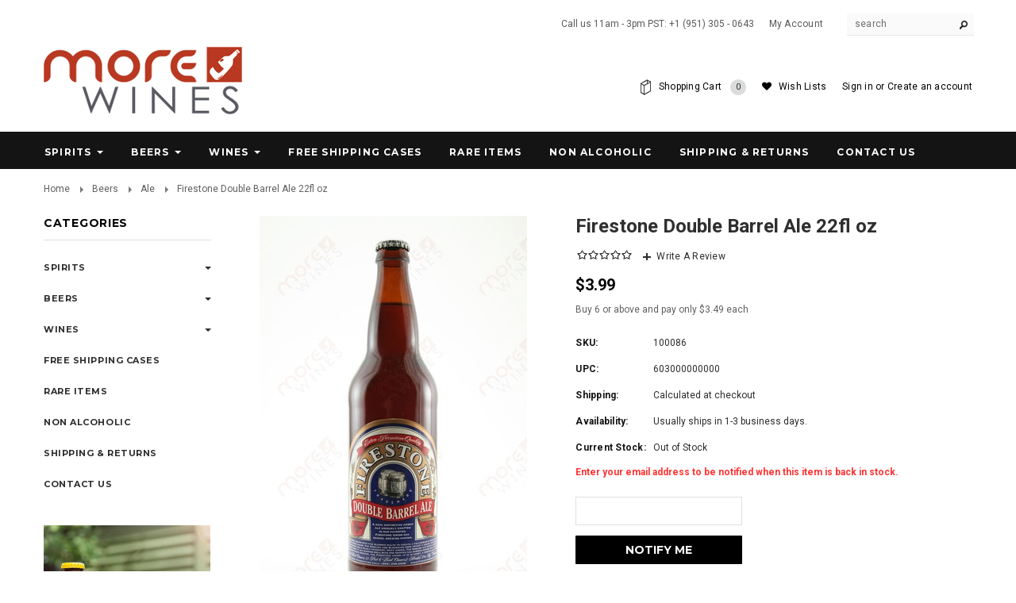

--- FILE ---
content_type: text/html; charset=UTF-8
request_url: https://morewines.com/firestone-double-barrel-ale-22fl-oz/
body_size: 20093
content:
<!DOCTYPE html>

<html>
<head>
    <title>Firestone Double Barrel Ale 22fl oz - MoreWines</title>
    <meta charset="UTF-8">
    <meta name="description" content="" />
    <meta name="keywords" content="" />
    <meta name="msvalidate.01" content="4D6EAA79B9A5635AC7B5D1EA35E26BC0" />
    <link rel="stylesheet" href="https://fonts.googleapis.com/css?family=Roboto:light,regular,medium,thin,italic,mediumitalic,bold" title="roboto">
    <meta property="og:type" content="product" />
<meta property="og:title" content="Firestone Double Barrel Ale 22fl oz" />
<meta property="og:description" content="Retailer of over 30,000 fine spirits, wine, and beer. We offer free shipping case deals and rare and limited allocation products as well." />
<meta property="og:image" content="https://cdn10.bigcommerce.com/s-tsmf5ul0/products/161/images/541/yhst-128588312714207_2229_4478807_1__93901.1449282222.380.507.jpg?c=2" />
<meta property="og:site_name" content="MoreWines" />
<meta property="og:url" content="https://morewines.com/firestone-double-barrel-ale-22fl-oz/" />
<meta property="fb:admins" content="3432015" />
<meta property="product:price:amount" content="3.99" />
<meta property="product:price:currency" content="USD" />
<meta property="og:availability" content="oos" />
<meta property="pinterest:richpins" content="enabled" />
    <link rel='canonical' href='https://morewines.com/firestone-double-barrel-ale-22fl-oz/' />
    
    <link href="//fonts.googleapis.com/css?family=Lato:400,300" rel="stylesheet" type="text/css">

    <link rel="shortcut icon" href="https://cdn10.bigcommerce.com/s-tsmf5ul0/product_images/favicon.ico?t=1456785454" />
    <meta name="viewport" content="width=device-width, initial-scale=1">

    <script>
    //<![CDATA[
        (function(){
            // this happens before external dependencies (and dom ready) to reduce page flicker
            var node, i;
            for (i = window.document.childNodes.length; i--;) {
                node = window.document.childNodes[i];
                if (node.nodeName == 'HTML') {
                    node.className += ' javascript';
                }
            }
        })();
    //]]>
    </script>
     <!-- Latest compiled and minified CSS -->
    <link rel="stylesheet" href="https://cdn9.bigcommerce.com/s-tsmf5ul0/templates/__custom/Styles/animate.css?t=1543266647">
    <link rel="stylesheet" href="https://cdn9.bigcommerce.com/s-tsmf5ul0/templates/__custom/Styles/bootstrap.min.css?t=1543266647">
    <!-- Optional theme -->
    <link rel="stylesheet" href="https://cdn9.bigcommerce.com/s-tsmf5ul0/templates/__custom/Styles/bootstrap-theme.min.css?t=1543266647">

        <!-- Owl Carousel Assets -->
    <link href="https://cdn9.bigcommerce.com/s-tsmf5ul0/templates/__custom/Styles/owl.carousel.css?t=1543266647" rel="stylesheet">
    <link href="https://cdn9.bigcommerce.com/s-tsmf5ul0/templates/__custom/Styles/owl.theme.css?t=1543266647" rel="stylesheet">

    <link href="https://cdn9.bigcommerce.com/r-50b4fa8997ce43839fb9457331bc39687cd8345a/themes/__master/Styles/styles.css" type="text/css" rel="stylesheet" /><link href="https://cdn9.bigcommerce.com/s-tsmf5ul0/templates/__custom/Styles/iselector.css?t=1543266647" media="all" type="text/css" rel="stylesheet" />
<link href="https://cdn9.bigcommerce.com/s-tsmf5ul0/templates/__custom/Styles/flexslider.css?t=1543266647" media="all" type="text/css" rel="stylesheet" />
<link href="https://cdn9.bigcommerce.com/s-tsmf5ul0/templates/__custom/Styles/slide-show.css?t=1543266647" media="all" type="text/css" rel="stylesheet" />
<link href="https://cdn9.bigcommerce.com/s-tsmf5ul0/templates/__custom/Styles/styles-slide-show.css?t=1543266647" media="all" type="text/css" rel="stylesheet" />
<link href="https://cdn9.bigcommerce.com/s-tsmf5ul0/templates/__custom/Styles/social.css?t=1543266647" media="all" type="text/css" rel="stylesheet" />
<link href="https://cdn9.bigcommerce.com/s-tsmf5ul0/templates/__custom/Styles/styles.css?t=1543266647" media="all" type="text/css" rel="stylesheet" />
<link href="https://cdn9.bigcommerce.com/s-tsmf5ul0/templates/__custom/Styles/light.css?t=1543266647" media="all" type="text/css" rel="stylesheet" />
<link href="https://cdn9.bigcommerce.com/s-tsmf5ul0/templates/__custom/Styles/theme.css?t=1543266647" media="all" type="text/css" rel="stylesheet" />
<link href="https://cdn9.bigcommerce.com/s-tsmf5ul0/templates/__custom/Styles/grid.css?t=1543266647" media="all" type="text/css" rel="stylesheet" />
<link href="https://cdn9.bigcommerce.com/s-tsmf5ul0/templates/__custom/Styles/responsive.css?t=1543266647" media="all" type="text/css" rel="stylesheet" />
<link href="https://cdn9.bigcommerce.com/s-tsmf5ul0/templates/__custom/Styles/font-awesome.css?t=1543266647" media="all" type="text/css" rel="stylesheet" />
<link href="https://cdn9.bigcommerce.com/s-tsmf5ul0/templates/__custom/Styles/custom.css?t=1543266647" type="text/css" rel="stylesheet" /><link href="https://cdn9.bigcommerce.com/r-522cb09e4d4c91362a873dfb66596075446f4cb2/javascript/jquery/plugins/imodal/imodal.css" type="text/css" rel="stylesheet" /><link href="https://cdn9.bigcommerce.com/r-522cb09e4d4c91362a873dfb66596075446f4cb2/javascript/jquery/plugins/jqzoom/css/jquery.jqzoom.css" type="text/css" rel="stylesheet" /><link href="https://cdn9.bigcommerce.com/r-522cb09e4d4c91362a873dfb66596075446f4cb2/javascript/superfish/css/store.css" type="text/css" rel="stylesheet" /><link type="text/css" rel="stylesheet" href="https://cdn9.bigcommerce.com/r-522cb09e4d4c91362a873dfb66596075446f4cb2/javascript/jquery/plugins/imodal/imodal.css" />

    <!-- Tell the browsers about our RSS feeds -->
    <link rel="alternate" type="application/rss+xml" title="Latest News (RSS 2.0)" href="https://morewines.com/rss.php?action=newblogs&amp;type=rss" />
<link rel="alternate" type="application/atom+xml" title="Latest News (Atom 0.3)" href="https://morewines.com/rss.php?action=newblogs&amp;type=atom" />
<link rel="alternate" type="application/rss+xml" title="New Products (RSS 2.0)" href="https://morewines.com/rss.php?type=rss" />
<link rel="alternate" type="application/atom+xml" title="New Products (Atom 0.3)" href="https://morewines.com/rss.php?type=atom" />
<link rel="alternate" type="application/rss+xml" title="Popular Products (RSS 2.0)" href="https://morewines.com/rss.php?action=popularproducts&amp;type=rss" />
<link rel="alternate" type="application/atom+xml" title="Popular Products (Atom 0.3)" href="https://morewines.com/rss.php?action=popularproducts&amp;type=atom" />


    <!-- Include visitor tracking code (if any) -->
    <!-- Start Tracking Code for analytics_googleanalytics -->

<meta name="google-site-verification" content="960QPbGyoJaorSYSXBP_Mc2OD_Nj3x1rcxd9AhgEjL0" />

<script>
    (function(i,s,o,g,r,a,m){i['GoogleAnalyticsObject']=r;i[r]=i[r]||function(){
    (i[r].q=i[r].q||[]).push(arguments)},i[r].l=1*new Date();a=s.createElement(o),
    m=s.getElementsByTagName(o)[0];a.async=1;a.src=g;m.parentNode.insertBefore(a,m)
    })(window,document,'script','//www.google-analytics.com/analytics.js','ga');

    ga('create', 'UA-21330144-2', 'morewines.com');
    ga('send', 'pageview');
    ga('require', 'ecommerce', 'ecommerce.js');

    function trackEcommerce() {
    this._addTrans = addTrans;
    this._addItem = addItems;
    this._trackTrans = trackTrans;
    }
    function addTrans(orderID,store,total,tax,shipping,city,state,country) {
    ga('ecommerce:addTransaction', {
        'id': orderID,
        'affiliation': store,
        'revenue': total,
        'tax': tax,
        'shipping': shipping,
        'city': city,
        'state': state,
        'country': country
    });
    }
    function addItems(orderID,sku,product,variation,price,qty) {
    ga('ecommerce:addItem', {
        'id': orderID,
        'sku': sku,
        'name': product,
        'category': variation,
        'price': price,
        'quantity': qty
    });
    }
    function trackTrans() {
        ga('ecommerce:send');
    }
    var pageTracker = new trackEcommerce();
</script>

<!-- End Tracking Code for analytics_googleanalytics -->



    

    
      <script src="https://ajax.googleapis.com/ajax/libs/jquery/1.7.2/jquery.min.js"></script>



    <script src="https://cdn10.bigcommerce.com/r-522cb09e4d4c91362a873dfb66596075446f4cb2/javascript/menudrop.js?"></script>
    <script src="https://cdn10.bigcommerce.com/r-522cb09e4d4c91362a873dfb66596075446f4cb2/javascript/iselector.js?"></script>
    <!--<script src="https://cdn10.bigcommerce.com/r-522cb09e4d4c91362a873dfb66596075446f4cb2/javascript/jquery/plugins/jquery.flexslider.js"></script>-->
    <script src="https://cdn10.bigcommerce.com/r-522cb09e4d4c91362a873dfb66596075446f4cb2/javascript/viewport.js?"></script>

    <!-- Theme bespoke js -->
    <script src="https://cdn9.bigcommerce.com/s-tsmf5ul0/templates/__custom/js/matchMedia.js?t=1543266647"></script>
    <script src="https://cdn9.bigcommerce.com/s-tsmf5ul0/templates/__custom/js/common.js?t=1543266647"></script>
    <script src="https://cdn9.bigcommerce.com/s-tsmf5ul0/templates/__custom/js/jquery.autobox.js?t=1543266647"></script>
    <script src="https://cdn9.bigcommerce.com/s-tsmf5ul0/templates/__custom/js/init.js?t=1543266647"></script>
    <script src="https://cdn9.bigcommerce.com/s-tsmf5ul0/templates/__custom/js/jquery.uniform.min.js?t=1543266647"></script>
    <script src="https://cdn9.bigcommerce.com/s-tsmf5ul0/templates/__custom/js/main.js?t=1543266647"></script>
    <script src="https://cdn9.bigcommerce.com/s-tsmf5ul0/templates/__custom/js/quicksearch.js?t=1543266647"></script>
     <!-- Latest compiled and minified JavaScript -->
    <script src="https://cdn9.bigcommerce.com/s-tsmf5ul0/templates/__custom/js/bootstrap.min.js?t=1543266647"></script>
    <script src="https://cdn9.bigcommerce.com/s-tsmf5ul0/templates/__custom/js/owl.carousel.min.js?t=1543266647"></script>
    <script src="https://cdn9.bigcommerce.com/s-tsmf5ul0/templates/__custom/js/google-web-font.js?t=1543266647"></script>
    <script src="https://cdn9.bigcommerce.com/s-tsmf5ul0/templates/__custom/js/jquery-cookie.js?t=1543266647"></script>
    <script src="https://cdn9.bigcommerce.com/s-tsmf5ul0/templates/__custom/js/wow.min.js?t=1543266647"></script>
    <script src="https://cdn9.bigcommerce.com/s-tsmf5ul0/templates/__custom/js/jquery.countdown.min.js?t=1543266647"></script>
    <script src="https://cdn9.bigcommerce.com/s-tsmf5ul0/templates/__custom/js/ella.js?t=1543266647"></script>
    <script src="https://cdn9.bigcommerce.com/s-tsmf5ul0/templates/__custom/js/masonry.pkgd.min.js?t=1543266647"></script>
    <script src="https://cdn9.bigcommerce.com/s-tsmf5ul0/templates/__custom/js/instafeed.min.js?t=1543266647"></script>
    
    <script>
    //<![CDATA[
    config.ShopPath = 'https://morewines.com';
    config.AppPath = ''; // BIG-8939: Deprecated, do not use.
    config.FastCart = 1;
    config.ShowCookieWarning = !!0;
    var ThumbImageWidth = 210;
    var ThumbImageHeight = 315;
    //]]>
    </script>
    
<script type="text/javascript" src="https://cdn9.bigcommerce.com/r-522cb09e4d4c91362a873dfb66596075446f4cb2/javascript/jquery/plugins/imodal/imodal.js"></script><script type="text/javascript">
(function () {
    var xmlHttp = new XMLHttpRequest();

    xmlHttp.open('POST', 'https://bes.gcp.data.bigcommerce.com/nobot');
    xmlHttp.setRequestHeader('Content-Type', 'application/json');
    xmlHttp.send('{"store_id":"954555","timezone_offset":"-7","timestamp":"2026-01-30T05:04:27.44636500Z","visit_id":"ad228d5e-dcae-4196-bccb-5d9c553dfbce","channel_id":1}');
})();
</script>
<script src="https://www.google.com/recaptcha/api.js" async defer></script>
<script type="text/javascript" src="https://cdn9.bigcommerce.com/r-522cb09e4d4c91362a873dfb66596075446f4cb2/javascript/jquery/plugins/jquery.form.js"></script>
<script type="text/javascript" src="https://cdn9.bigcommerce.com/r-522cb09e4d4c91362a873dfb66596075446f4cb2/javascript/jquery/plugins/imodal/imodal.js"></script>
<script type="text/javascript">
var BCData = {};
</script>

    

    <!--[if lt IE 9]>
    <script src="https://cdn9.bigcommerce.com/s-tsmf5ul0/templates/__custom/js/html5shiv.js?t=1543266647"></script>
    <![endif]-->
    <script src="https://chimpstatic.com/mcjs-connected/js/users/966bd3df1e4d07bb887c220b6/6e1f143cf93a2b2e6fc926e6f.js"></script>
</head>

    <body class="productPage">
        <script type="text/javascript" src="https://cdn10.bigcommerce.com/r-522cb09e4d4c91362a873dfb66596075446f4cb2/javascript/jquery/plugins/validate/jquery.validate.js?"></script>
        <script type="text/javascript" src="https://cdn9.bigcommerce.com/s-tsmf5ul0/templates/__custom/js/product.functions.js?t=1543266647"></script>
        <script type="text/javascript" src="https://cdn10.bigcommerce.com/r-522cb09e4d4c91362a873dfb66596075446f4cb2/javascript/product.js?"></script>
        <div id="DrawerMenu">
    <div class="container">
        <ul class="CategoryList main-menu">
            <li><a href="/">Home</a></li>
        </ul>
        <div class="CategoryList" id="SideCategoryList">
	<h3>Categories</h3>
	<div class="BlockContent">
		<div class="SideCategoryListFlyout">
			<ul class="sf-menu sf-horizontal">
<li><a href="https://morewines.com/spirits/">Spirits</a><ul>
<li><a href="https://morewines.com/spirits/absinthe/">Absinthe</a></li>
<li><a href="https://morewines.com/spirits/cocktail/">Cocktail</a></li>
<li><a href="https://morewines.com/spirits/mezcal/">Mezcal</a></li>
<li><a href="https://morewines.com/spirits/sake/">Sake</a></li>
<li><a href="https://morewines.com/spirits/scotch/">Scotch</a></li>
<li><a href="https://morewines.com/spirits/aguardiente/">Aguardiente</a></li>
<li><a href="https://morewines.com/spirits/arak/">Arak</a></li>
<li><a href="https://morewines.com/spirits/asian-liquor/">Asian Liquor</a></li>
<li><a href="https://morewines.com/spirits/brandy/">Brandy</a></li>
<li><a href="https://morewines.com/spirits/cachaca/">Cachaca</a></li>
<li><a href="https://morewines.com/spirits/cognac/">Cognac</a></li>
<li><a href="https://morewines.com/spirits/drink-mixers/">Drink Mixers</a></li>
<li><a href="https://morewines.com/spirits/gin/">Gin</a></li>
<li><a href="https://morewines.com/spirits/grappa/">Grappa</a></li>
<li><a href="https://morewines.com/spirits/liqueur-and-mixer/">Liqueur and Mixer</a></li>
<li><a href="https://morewines.com/spirits/pisco/">Pisco</a></li>
<li><a href="https://morewines.com/spirits/raki/">Raki</a></li>
<li><a href="https://morewines.com/spirits/rum/">Rum</a></li>
<li><a href="https://morewines.com/spirits/schnapps/">Schnapps</a></li>
<li><a href="https://morewines.com/spirits/tequila/">Tequila</a></li>
<li><a href="https://morewines.com/spirits/vermouth/">Vermouth</a></li>
<li><a href="https://morewines.com/spirits/vodka/">Vodka</a></li>
<li><a href="https://morewines.com/spirits/whiskey/">Whiskey</a></li>

</ul>
</li>
<li><a href="https://morewines.com/beers/">Beers</a><ul>
<li><a href="https://morewines.com/beers/ale/">Ale</a></li>
<li><a href="https://morewines.com/beers/bitter/">Bitter</a></li>
<li><a href="https://morewines.com/beers/blonde/">Blonde</a></li>
<li><a href="https://morewines.com/beers/bock/">Bock</a></li>
<li><a href="https://morewines.com/beers/cider/">Cider</a></li>
<li><a href="https://morewines.com/beers/hefeweizen/">Hefeweizen</a></li>
<li><a href="https://morewines.com/beers/lager/">Lager</a></li>
<li><a href="https://morewines.com/beers/lambic/">Lambic</a></li>
<li><a href="https://morewines.com/beers/malt/">Malt</a></li>
<li><a href="https://morewines.com/beers/pilsner/">Pilsner</a></li>
<li><a href="https://morewines.com/beers/porter/">Porter</a></li>
<li><a href="https://morewines.com/beers/specialty/">Specialty</a></li>
<li><a href="https://morewines.com/beers/stout/">Stout</a></li>

</ul>
</li>
<li><a href="https://morewines.com/wines/">Wines</a><ul>
<li><a href="https://morewines.com/wines/all-red-varietals/">All Red Varietals</a><ul>
<li><a href="https://morewines.com/wines/all-red-varietals/cabernet-sauvignon/">Cabernet Sauvignon</a></li>
<li><a href="https://morewines.com/wines/all-red-varietals/carmenere/">Carmenere</a></li>
<li><a href="https://morewines.com/wines/all-red-varietals/chianti/">Chianti</a></li>
<li><a href="https://morewines.com/wines/all-red-varietals/malbec/">Malbec</a></li>
<li><a href="https://morewines.com/wines/all-red-varietals/merlot/">Merlot</a></li>
<li><a href="https://morewines.com/wines/all-red-varietals/pinot-noir/">Pinot Noir</a></li>
<li><a href="https://morewines.com/wines/all-red-varietals/port/">Port</a></li>
<li><a href="https://morewines.com/wines/all-red-varietals/red-blends-other/">Red Blends &amp; Other</a></li>
<li><a href="https://morewines.com/wines/all-red-varietals/shiraz-syrah/">Shiraz / Syrah</a></li>
<li><a href="https://morewines.com/wines/all-red-varietals/zinfandel/">Zinfandel</a></li>

</ul>
</li>
<li><a href="https://morewines.com/wines/madeira/">Madeira</a></li>
<li><a href="https://morewines.com/wines/all-white-varietals/">All White Varietals</a><ul>
<li><a href="https://morewines.com/wines/all-white-varietals/chardonnay/">Chardonnay</a></li>
<li><a href="https://morewines.com/wines/all-white-varietals/gewurtzraminer/">Gewurtzraminer</a></li>
<li><a href="https://morewines.com/wines/all-white-varietals/moscato/">Moscato</a></li>
<li><a href="https://morewines.com/wines/all-white-varietals/pinot-grigio/">Pinot Grigio</a></li>
<li><a href="https://morewines.com/wines/all-white-varietals/riesling/">Riesling</a></li>
<li><a href="https://morewines.com/wines/all-white-varietals/sauvignon-blanc/">Sauvignon Blanc</a></li>
<li><a href="https://morewines.com/wines/all-white-varietals/sherry/">Sherry</a></li>
<li><a href="https://morewines.com/wines/all-white-varietals/viognier/">Viognier</a></li>
<li><a href="https://morewines.com/wines/all-white-varietals/white-blend-other/">White Blend &amp; Other</a></li>
<li><a href="https://morewines.com/wines/all-white-varietals/white-zinfandel/">White Zinfandel</a></li>

</ul>
</li>
<li><a href="https://morewines.com/wines/dessert-wine/">Dessert Wine</a></li>
<li><a href="https://morewines.com/wines/organic/">Organic</a></li>
<li><a href="https://morewines.com/wines/rose/">Rose</a></li>
<li><a href="https://morewines.com/wines/temecula/">Temecula</a></li>
<li><a href="https://morewines.com/sparkling-wines/">Sparkling Wines</a><ul>
<li><a href="https://morewines.com/sparkling-wines/france/">France</a></li>
<li><a href="https://morewines.com/wines/sparkling-wines/united-states/">United States</a></li>
<li><a href="https://morewines.com/sparkling-wines/world/">World</a></li>

</ul>
</li>

</ul>
</li>
<li><a href="https://morewines.com/free-shipping-cases/">Free Shipping Cases</a></li>
<li><a href="https://morewines.com/rare-items/">Rare Items</a></li>
<li><a href="https://morewines.com/non-alcoholic/">Non Alcoholic</a></li>

</ul>

			<ul class="pages-menu sf-menu sf-horizontal sf-js-enabled">
		<li class=" ">
		<a href="https://morewines.com/shipping-returns/"><span>Shipping &amp; Returns</span></a>
		
	</li>	<li class=" ">
		<a href="https://morewines.com/contact-us/"><span>Contact Us</span></a>
		
	</li>
</ul>
        </div>
	</div>
</div>
    </div>
</div>
<script type="text/javascript">
     // Mega Menu Styles 1: Code Mega menu has column right
    var megamenu_colright = [1,2];
    var colright = [
        "<div class='colright-top'><div class='colright-top-left'><a href='../jim-beam-kentucky-straight-bourbon-whiskey-750ml.html'><img src='https://cdn10.bigcommerce.com/s-tsmf5ul0/product_images/uploaded_images/jim-beam-kentucky-straight-bourbon-mega-banner.jpg?t=1472023756' alt='Jim Beam Kentucky Straight Bourbon $9.99' /></a></div><div class='colright-top-right'><a href='/shakespeare-vodka-750ml-case-of-6-free-ship-14-99-bottle/'><img src='https://cdn10.bigcommerce.com/s-tsmf5ul0/product_images/uploaded_images/shakespeare-vodka-free-shipping-mega-banner-case-6.jpg?t=1478746154' alt='Shakespeare Vodka Free Shipping Case of 6 $14.99' /></a></div></div>",
    "<div class='colright-top'><div class='colright-top-left'><a href='../garage-brewing-co-marshmallow-milk-stout-16-6fl-oz.html'><img src='https://cdn10.bigcommerce.com/s-tsmf5ul0/product_images/uploaded_images/garage-brewing-mega-banner.jpg?t=1472109948' alt='Garage Brewing Co Marshmello Milk Stout Temecula' /></a></div><div class='colright-top-right'><a href='../belching-beaver-peanut-butter-milk-stout-22fl-oz.html'><img src='https://cdn10.bigcommerce.com/s-tsmf5ul0/product_images/uploaded_images/belching-beaver-peanut-butter-milk-stout-banner.jpg?t=1472112252' alt='Belching Beaver Peanut Butter Stout Great on Shakes' /></a></div></div>"];
    
     // Mega Menu Styles 2: Code Mega menu has image on top and brand image on bottom
   var megamenu_imagetop = [];

    var imagemenu_3 = [
       "<a href='/put-link-for-image/'><img src='https://cdn10.bigcommerce.com/s-tsmf5ul0/product_images/uploaded_images/image-menu-5.png?t=1452246414' /></a>",
        "<a href='/put-link-for-image/'><img src='https://cdn10.bigcommerce.com/s-tsmf5ul0/product_images/uploaded_images/image-menu-6.png?t=1452246415' /></a>",
        "<a href='/put-link-for-image/'><img src='https://cdn10.bigcommerce.com/s-tsmf5ul0/product_images/uploaded_images/image-menu-7.png?t=1452246415' /></a>",
        "<a href='/put-link-for-image/'><img src='https://cdn10.bigcommerce.com/s-tsmf5ul0/product_images/uploaded_images/image-menu-8.png?t=1452246415' /></a>",
        "<a href='/put-link-for-image/'><img src='https://cdn10.bigcommerce.com/s-tsmf5ul0/product_images/uploaded_images/image-menu-9.png?t=1452246416' /></a>"];

    var array_imagetop = [imagemenu_3];   

    // Mega Menu Styles 3: Code Mega menu has column left
    var megamenu_colleft = [];
    var colleft = [
        "<a href='/put-link-for-image/'><img src='https://cdn10.bigcommerce.com/s-tsmf5ul0/product_images/uploaded_images/free-shipping-wine-banner.jpg?t=1470638885' /></a>"];
        

    // Mega Menu Styles 4: Code Mega menu has column right and 3 colum left
    var megamenu_colright3C = [3];
    var colright3C = [
        "<a href='/free-shipping-cases/'><img src='https://cdn10.bigcommerce.com/s-tsmf5ul0/product_images/uploaded_images/free-shipping-wine-mega-banner.jpg?t=1472189156' alt='Free Shipping Wine Banner Riunite Gold Medals 70% Off ' /></a>"];
        
        
</script>


<script type="text/javascript">
     // Mega Menu Styles 2: Code Mega menu have 4 image on top

   function hlmegamenuimagetop (num_menu, $_imagemenu_array,$_Images_Menu){
        var countLi = jQuery("#SideCategoryList ul.sf-menu:first-child > li:nth-child("+num_menu+") > ul > li").length;
        jQuery("#SideCategoryList ul.sf-menu:first-child > li:nth-child("+num_menu+")").addClass("HL-HasMegamenu hlmegamenuimagetop");
        var $_Dropdownmenu = jQuery("#SideCategoryList ul.sf-menu:first-child > li:nth-child("+num_menu+") > ul").html();


        jQuery("#SideCategoryList ul.sf-menu:first-child > li:nth-child("+num_menu+")").append('<ul class="Wrapper-Megamenu"><li class="container"><ul><li class="WrapperCategory"><ul>'+$_Dropdownmenu+"</ul></li>");
        var j = 0;
        for (var i = 0; i < $_imagemenu_array.length; i++) {
            j = i + 1;
            var $_Image_Bottom = "<li class='image_bottom'>"+$_imagemenu_array[i]+"</li>";
            jQuery("#SideCategoryList ul.sf-menu:first-child > li:nth-child("+num_menu+") .Wrapper-Megamenu > .container .WrapperCategory > ul > li:nth-child("+j+") > ul").prepend($_Image_Bottom);
        }
    }

    jQuery(document).ready(function(){
        for (var i = 0; i < megamenu_imagetop.length; i++) {
            hlmegamenuimagetop(megamenu_imagetop[i], array_imagetop[i]);
        }
    });// End Mega Menu Styles 2


     // Mega Menu Styles 3: Code Mega menu has column right

   function hlmegamenuColRight (num_menu, $_colRight){
        var countLi = jQuery("#SideCategoryList ul.sf-menu:first-child > li:nth-child("+num_menu+") > ul > li").length;
        jQuery("#SideCategoryList ul.sf-menu:first-child > li:nth-child("+num_menu+")").addClass("HL-HasMegamenu hlmegamenuColRight");
        var $_Dropdownmenu = jQuery("#SideCategoryList ul.sf-menu:first-child > li:nth-child("+num_menu+") > ul").html();
        var $_imageColRight = "<li class='MegaMenuColRight'>"+$_colRight+"</li>";

        jQuery("#SideCategoryList ul.sf-menu:first-child > li:nth-child("+num_menu+")").append('<ul class="Wrapper-Megamenu"><li class="container"><ul><li class="WrapperCategory"><ul>'+$_Dropdownmenu+"</ul></li>");
        jQuery("#SideCategoryList ul.sf-menu:first-child > li:nth-child("+num_menu+") .Wrapper-Megamenu > .container > ul").append($_imageColRight);
    }
    jQuery(document).ready(function(){
        for (var i = 0; i < megamenu_colright.length; i++) {
            hlmegamenuColRight(megamenu_colright[i], colright[i]);
     jQuery(" ul.sf-menu:first-child > li:nth-child("+megamenu_colright[0]+")").addClass('menucolright1');
        }
    });// End Mega Menu Styles 3

jQuery(document).ready(function(){

 // No Column Right
  for (var i = 0; i < megamenu_colright.length; i++) {
  if(jQuery(" ul.sf-menu:first-child > li:nth-child("+megamenu_colright[i]+") .Wrapper-Megamenu li.MegaMenuColRight").html() == 'null' || jQuery(" ul.sf-menu:first-child > li:nth-child("+megamenu_colright[i]+") .Wrapper-Megamenu li.MegaMenuColRight").html() == 'undefined' ){
   jQuery(" ul.sf-menu:first-child > li:nth-child("+megamenu_colright[i]+")").addClass('NoColRight');
  }

 }
});

// Mega Menu Styles 3: Code Mega menu has column left

   function hlmegamenuColLeft (num_menu, $_colLeft){
        var countLi = jQuery("#SideCategoryList ul.sf-menu:first-child > li:nth-child("+num_menu+") > ul > li").length;
        jQuery("#SideCategoryList ul.sf-menu:first-child > li:nth-child("+num_menu+")").addClass("HL-HasMegamenu hlmegamenuColLeft");
        var $_Dropdownmenu = jQuery("#SideCategoryList ul.sf-menu:first-child > li:nth-child("+num_menu+") > ul").html();
        var $_imageColLeft = "<li class='MegaMenuColLeft'>"+$_colLeft+"</li>";

        jQuery("#SideCategoryList ul.sf-menu:first-child > li:nth-child("+num_menu+")").append('<ul class="Wrapper-Megamenu"><li class="container"><ul>'+$_imageColLeft);
        jQuery("#SideCategoryList ul.sf-menu:first-child > li:nth-child("+num_menu+") .Wrapper-Megamenu > .container > ul").append('<li class="WrapperCategory"><ul>'+$_Dropdownmenu+"</ul></li>");
				
		
        // jQuery("#SideCategoryList ul.sf-menu:first-child > li:nth-child("+num_menu+")").append('<ul class="Wrapper-Megamenu"><li class="container"><ul><li class="WrapperCategory"><ul>'+$_imageColLeft+"</ul></li>");
        // jQuery("#SideCategoryList ul.sf-menu:first-child > li:nth-child("+num_menu+") .Wrapper-Megamenu > .container > ul").append($_Dropdownmenu);
    }
    jQuery(document).ready(function(){
        for (var i = 0; i < megamenu_colleft.length; i++) {
            hlmegamenuColLeft(megamenu_colleft[i], colleft[i]);
     jQuery(" ul.sf-menu:first-child > li:nth-child("+megamenu_colleft[0]+")").addClass('megamenu_colleft');
        }
    });// End Mega Menu Styles 3

jQuery(document).ready(function(){

 // No Column Right
  for (var i = 0; i < megamenu_colleft.length; i++) {
  if(jQuery(" ul.sf-menu:first-child > li:nth-child("+megamenu_colleft[i]+") .Wrapper-Megamenu li.MegaMenuColLeft").html() == 'null' || jQuery(" ul.sf-menu:first-child > li:nth-child("+megamenu_colleft[i]+") .Wrapper-Megamenu li.MegaMenuColLeft").html() == 'undefined' ){
   jQuery(" ul.sf-menu:first-child > li:nth-child("+megamenu_colleft[i]+")").addClass('NoColLeft');
  }

 }
});


// Mega Menu Styles 4: Code Mega menu has column right and 3 columns left

   function hlmegamenuColRight3C (num_menu, $colright3C){
        var countLi = jQuery("#SideCategoryList ul.sf-menu:first-child > li:nth-child("+num_menu+") > ul > li").length;
        jQuery("#SideCategoryList ul.sf-menu:first-child > li:nth-child("+num_menu+")").addClass("HL-HasMegamenu hlmegamenuColRight");
        var $_Dropdownmenu = jQuery("#SideCategoryList ul.sf-menu:first-child > li:nth-child("+num_menu+") > ul").html();
        var $_imageColRight3C = "<li class='megamenu_colright3C'>"+$colright3C+"</li>";       
		
		jQuery("#SideCategoryList ul.sf-menu:first-child > li:nth-child("+num_menu+")").append('<ul class="Wrapper-Megamenu"><li class="container"><ul><li class="WrapperCategory"><ul>'+$_Dropdownmenu+"</ul></li>");
		jQuery("#SideCategoryList ul.sf-menu:first-child > li:nth-child("+num_menu+") .Wrapper-Megamenu > .container > ul").append($_imageColRight3C);
		
    }
    jQuery(document).ready(function(){
        for (var i = 0; i < megamenu_colright3C.length; i++) {
            hlmegamenuColRight3C(megamenu_colright3C[i], colright3C[i]);
     jQuery(" ul.sf-menu:first-child > li:nth-child("+megamenu_colright3C[0]+")").addClass('megamenu_colright3C');
        }
    });// End Mega Menu Styles 4

jQuery(document).ready(function(){

 // No Column Right
  for (var i = 0; i < megamenu_colright3C.length; i++) {
  if(jQuery(" ul.sf-menu:first-child > li:nth-child("+megamenu_colright3C[i]+") .Wrapper-Megamenu li.megamenu_colright3C").html() == 'null' || jQuery(" ul.sf-menu:first-child > li:nth-child("+megamenu_colright3C[i]+") .Wrapper-Megamenu li.megamenu_colright3C").html() == 'undefined' ){
   jQuery(" ul.sf-menu:first-child > li:nth-child("+megamenu_colright3C[i]+")").addClass('NoColRight');
  }

 }
});



</script>
<script type="text/javascript">
 function fixMegaMenuOverflow() {
    function fix($container, $nav) {
        var pad = $nav.offset().left + $nav.outerWidth() - ($container.offset().left + $container.outerWidth());
        var pad2 = $container.offset().left + pad - $nav.offset().left;
        if (pad2 < 0) pad = pad - pad2;
        if (pad < 0){
            $container.css('left', pad+'px');
        }
    }

    jQuery('.PageMenu .CategoryList > div > div > ul > li.menu-parent > ul.menu-container-level-1').parent().hover(function() {
        var $container = jQuery(this).children('ul.menu-container-level-1');
        if(jQuery(this).hasClass('menu-parent'))
            $container.css('left',-1);
        var $nav = jQuery(this).parents('.PageMenu .CategoryList > div > div').first();
        fix($container, $nav);
    }, function() {
        jQuery(this).children('ul.menu-container-level-1').css('left', '');
    });
};

    function fixMegaMenuOverflowMega() {
    function fix($container, $nav) {
        var pad = $nav.offset().left + $nav.outerWidth() - ($container.offset().left + $container.outerWidth());
        var pad2 = $container.offset().left + pad - $nav.offset().left;
        if (pad2 < 0) pad = pad - pad2;
        if (pad < 0){
            $container.css('left', pad+'px');
        }
    }

    jQuery('.PageMenu .CategoryList > div > div > ul > li.menu-parent > .Wrapper-Megamenu.menu-container-level-1').parent().hover(function() {
        var $container = jQuery(this).children('ul.Wrapper-Megamenu.menu-container-level-1');
        if(jQuery(this).hasClass('menu-parent'))
            $container.css('left',-1);
        var $nav = jQuery(this).parents('.PageMenu .CategoryList > div > div').first();
        fix($container, $nav);
    }, function() {
        jQuery(this).children('ul.Wrapper-Megamenu.menu-container-level-1').css('left', '');
    });
};

jQuery(document).ready(function() {
    jQuery('.PageMenu .CategoryList > div > div > ul > li').has('ul').addClass('menu-parent');
    jQuery('.PageMenu .CategoryList > div > div > ul > li').children('ul').addClass('menu-container-level-1');
});

	
jQuery(window).load(function(){
	jQuery('.PageMenu li.HL-HasMegamenu .WrapperCategory > ul').addClass('js-masonry');
    jQuery('.PageMenu li.HL-HasMegamenu .WrapperCategory > ul > li').addClass('grid-item');
    jQuery('.PageMenu li.HL-HasMegamenu .WrapperCategory > ul').attr('data-masonry-options','{ "itemSelector": ".grid-item" }');
	jQuery('.PageMenu li.HL-HasMegamenu').hover(function(){
	jQuery('.PageMenu li.HL-HasMegamenu .WrapperCategory > ul').css('visibility', 'hidden')
	jQuery('.PageMenu li.HL-HasMegamenu .WrapperCategory > ul').masonry({
	  // options
	  itemSelector: '.grid-item'
	});
	jQuery('.PageMenu li.HL-HasMegamenu .WrapperCategory > ul').css('visibility', 'visible')
	})
	
    fixMegaMenuOverflow();
    fixMegaMenuOverflowMega();	
	
});
</script>


<script>
//<![CDATA[
    $(function(){

        //Drawer Subnavigation Accordion
        $('#DrawerMenu li ul').addClass('drawer-subcat');
        $('#DrawerMenu .drawer-subcat').prev('a').after('<span class="subcat-expand"></span>');
        $('#DrawerMenu .subcat-expand').click(function(){
            $(this).next('.drawer-subcat').toggleClass('expanded');
            $(this).next('.drawer-subcat').next('.drawer-subcat').toggleClass('expanded');
            $(this).toggleClass('subcat-expanded');
        });

    });
//]]>
</script>



        <div class="page">
            <header class="header">
        <div id="AjaxLoading">
            <div class="ajax-loader">
                <img src="https://cdn10.bigcommerce.com/s-tsmf5ul0/templates/__custom/images/loader.png?t=1543266647" alt="" />&nbsp;Loading... Please wait...
            </div>
        </div>
        <!--<div class="header-top">
            
            <div class="container">
                <p>San Francisco Spirits double gold medal winner for Best Vodka + Free Shipping: <a href="http://morewines.com/brands/Shakespeare-Vodka.html" title="Shakespeare Vodka 750ml Online Special" class="btn-top"><strong>Shakespeare Vodka 750ml Online Special</strong></a>
                </p>
                
            </div>
           
        </div> -->
        
        
<div class="TopMenu">
    <div class="container">
        <div id="ToggleMenu">Menu</div>
        <div class="customer-area dropdown only-mobile">
            <a class="icon-custommer" href="#" data-toggle="dropdown"></a>
            <ul class="DropdownCustommer dropdown-menu" role="menu">
                <li><a href="https://morewines.com" title="Home">Home</a></li>
                <li style="display:" class="YourAccount">
                    <a href="https://morewines.com/account.php">My Account</a>
                </li>
                 
                <li style="display:"><a href="https://morewines.com/wishlist.php">Wish Lists</a></li>
                <li style="display:">
                    <div><a href='https://morewines.com/login.php' onclick=''>Sign in</a> or <a href='https://morewines.com/login.php?action=create_account' onclick=''>Create an account</a></div>
                </li>
                <li><a href="/checkout.php" title="Checkout">Checkout</a></li>
            </ul>
        </div>
        <ul class="TopLink" style="display:">
            <li class="HeaderStorePhoneNumber">
                Call us 11am - 3pm PST: +1 (951) 305 - 0643

            </li>
            <li style="display:" class="YourAccount">
                <a href="https://morewines.com/account.php">My Account</a>
            </li>
            
            <li class="js-drawermenu-currency-converter">
                <div class="Block Moveable Panel" id="SideCurrencySelector" style="display:none;"></div>
            </li>
            <li class="header-secondary">
                <div id="SearchForm" class="cf">
    <a class="icon-search" href="javascript:void(0)"></a>
    <form action="https://morewines.com/search.php" method="get" onsubmit="return check_small_search_form()">
        <label for="search_query">Search</label>
        <input type="text" name="search_query" id="search_query" class="Textbox autobox" value="search" />        
        <input type="submit" class="Button" value="" name="search" title="Search" /><i class="Hl-icon-search"></i>
    </form>
</div>

<script type="text/javascript">
    var QuickSearchAlignment = 'right';
    var QuickSearchWidth = '390px';
    lang.EmptySmallSearch = "You forgot to enter some search keywords.";
    // uniform() is deprecated in Blueprint theme; remove binding below when removing uniform
    $(document).ajaxComplete(function() {
        $('input[type=checkbox], select').not('.UniApplied').uniform();
    });
</script>
            </li>
            <li class="last">
                 <div class="HL-Login" style="display:">
                    <div><a href='https://morewines.com/login.php' onclick=''>Sign in</a> or <a href='https://morewines.com/login.php?action=create_account' onclick=''>Create an account</a></div>
                </div>
                <div class="wishlist-link">
                    <a href="https://morewines.com/wishlist.php">Wish Lists</a>
                </div>
                <div class=" CartLink js-drawermenu-cart" style="display:">
                    <div class="DropdownCart" style="display:none"></div>

                    <a href="javascript:void(0);" title="View Cart" id="ShowDropdownCart">Shopping Cart <span id="items-count"></span></a>
                </div>
            </li>
        </ul>
    </div>
</div>
<script type="text/javascript">
    if(jQuery('.ChooseCurrencyBox').length > 0){
        jQuery('.TopMenu').addClass('HL-HasCurrency');
         }
        else {
             jQuery('.TopMenu').addClass('HL-NoCurrency');
        }

</script>


        <div id="Header">
            <div class="container">
                <div class="HeaderStorePhoneNumber">Call us 11am - 3pm PST: +1 (951) 305 - 0643
</div>
                <div class="header-logo col-xs-4">
                    <a href="https://morewines.com/"><img src="/product_images/logo_1452232840__31992.png" id="LogoImage" alt="MoreWines" /></a>

                </div>
                <div class="only-mobile header-secondary">
                    <div id="SearchForm" class="cf">
    <a class="icon-search" href="javascript:void(0)"></a>
    <form action="https://morewines.com/search.php" method="get" onsubmit="return check_small_search_form()">
        <label for="search_query">Search</label>
        <input type="text" name="search_query" id="search_query" class="Textbox autobox" value="search" />        
        <input type="submit" class="Button" value="" name="search" title="Search" /><i class="Hl-icon-search"></i>
    </form>
</div>

<script type="text/javascript">
    var QuickSearchAlignment = 'right';
    var QuickSearchWidth = '390px';
    lang.EmptySmallSearch = "You forgot to enter some search keywords.";
    // uniform() is deprecated in Blueprint theme; remove binding below when removing uniform
    $(document).ajaxComplete(function() {
        $('input[type=checkbox], select').not('.UniApplied').uniform();
    });
</script>
                </div>
            </div>
        </div>

        <div class="PageMenu">
            <div class="HL-LogoScroll">
                    <a href="https://morewines.com" title="MoreWines" ><img src="https://cdn10.bigcommerce.com/s-tsmf5ul0/product_images/uploaded_images/logo-scroll.png?t=1452236545"  id="LogoImages" alt="Logo" /> </a>
                </div>
            <div class="container">
                <div class="inner">
                <div class="CategoryList" id="SideCategoryList">
	<h3>Categories</h3>
	<div class="BlockContent">
		<div class="SideCategoryListFlyout">
			<ul class="sf-menu sf-horizontal">
<li><a href="https://morewines.com/spirits/">Spirits</a><ul>
<li><a href="https://morewines.com/spirits/absinthe/">Absinthe</a></li>
<li><a href="https://morewines.com/spirits/cocktail/">Cocktail</a></li>
<li><a href="https://morewines.com/spirits/mezcal/">Mezcal</a></li>
<li><a href="https://morewines.com/spirits/sake/">Sake</a></li>
<li><a href="https://morewines.com/spirits/scotch/">Scotch</a></li>
<li><a href="https://morewines.com/spirits/aguardiente/">Aguardiente</a></li>
<li><a href="https://morewines.com/spirits/arak/">Arak</a></li>
<li><a href="https://morewines.com/spirits/asian-liquor/">Asian Liquor</a></li>
<li><a href="https://morewines.com/spirits/brandy/">Brandy</a></li>
<li><a href="https://morewines.com/spirits/cachaca/">Cachaca</a></li>
<li><a href="https://morewines.com/spirits/cognac/">Cognac</a></li>
<li><a href="https://morewines.com/spirits/drink-mixers/">Drink Mixers</a></li>
<li><a href="https://morewines.com/spirits/gin/">Gin</a></li>
<li><a href="https://morewines.com/spirits/grappa/">Grappa</a></li>
<li><a href="https://morewines.com/spirits/liqueur-and-mixer/">Liqueur and Mixer</a></li>
<li><a href="https://morewines.com/spirits/pisco/">Pisco</a></li>
<li><a href="https://morewines.com/spirits/raki/">Raki</a></li>
<li><a href="https://morewines.com/spirits/rum/">Rum</a></li>
<li><a href="https://morewines.com/spirits/schnapps/">Schnapps</a></li>
<li><a href="https://morewines.com/spirits/tequila/">Tequila</a></li>
<li><a href="https://morewines.com/spirits/vermouth/">Vermouth</a></li>
<li><a href="https://morewines.com/spirits/vodka/">Vodka</a></li>
<li><a href="https://morewines.com/spirits/whiskey/">Whiskey</a></li>

</ul>
</li>
<li><a href="https://morewines.com/beers/">Beers</a><ul>
<li><a href="https://morewines.com/beers/ale/">Ale</a></li>
<li><a href="https://morewines.com/beers/bitter/">Bitter</a></li>
<li><a href="https://morewines.com/beers/blonde/">Blonde</a></li>
<li><a href="https://morewines.com/beers/bock/">Bock</a></li>
<li><a href="https://morewines.com/beers/cider/">Cider</a></li>
<li><a href="https://morewines.com/beers/hefeweizen/">Hefeweizen</a></li>
<li><a href="https://morewines.com/beers/lager/">Lager</a></li>
<li><a href="https://morewines.com/beers/lambic/">Lambic</a></li>
<li><a href="https://morewines.com/beers/malt/">Malt</a></li>
<li><a href="https://morewines.com/beers/pilsner/">Pilsner</a></li>
<li><a href="https://morewines.com/beers/porter/">Porter</a></li>
<li><a href="https://morewines.com/beers/specialty/">Specialty</a></li>
<li><a href="https://morewines.com/beers/stout/">Stout</a></li>

</ul>
</li>
<li><a href="https://morewines.com/wines/">Wines</a><ul>
<li><a href="https://morewines.com/wines/all-red-varietals/">All Red Varietals</a><ul>
<li><a href="https://morewines.com/wines/all-red-varietals/cabernet-sauvignon/">Cabernet Sauvignon</a></li>
<li><a href="https://morewines.com/wines/all-red-varietals/carmenere/">Carmenere</a></li>
<li><a href="https://morewines.com/wines/all-red-varietals/chianti/">Chianti</a></li>
<li><a href="https://morewines.com/wines/all-red-varietals/malbec/">Malbec</a></li>
<li><a href="https://morewines.com/wines/all-red-varietals/merlot/">Merlot</a></li>
<li><a href="https://morewines.com/wines/all-red-varietals/pinot-noir/">Pinot Noir</a></li>
<li><a href="https://morewines.com/wines/all-red-varietals/port/">Port</a></li>
<li><a href="https://morewines.com/wines/all-red-varietals/red-blends-other/">Red Blends &amp; Other</a></li>
<li><a href="https://morewines.com/wines/all-red-varietals/shiraz-syrah/">Shiraz / Syrah</a></li>
<li><a href="https://morewines.com/wines/all-red-varietals/zinfandel/">Zinfandel</a></li>

</ul>
</li>
<li><a href="https://morewines.com/wines/madeira/">Madeira</a></li>
<li><a href="https://morewines.com/wines/all-white-varietals/">All White Varietals</a><ul>
<li><a href="https://morewines.com/wines/all-white-varietals/chardonnay/">Chardonnay</a></li>
<li><a href="https://morewines.com/wines/all-white-varietals/gewurtzraminer/">Gewurtzraminer</a></li>
<li><a href="https://morewines.com/wines/all-white-varietals/moscato/">Moscato</a></li>
<li><a href="https://morewines.com/wines/all-white-varietals/pinot-grigio/">Pinot Grigio</a></li>
<li><a href="https://morewines.com/wines/all-white-varietals/riesling/">Riesling</a></li>
<li><a href="https://morewines.com/wines/all-white-varietals/sauvignon-blanc/">Sauvignon Blanc</a></li>
<li><a href="https://morewines.com/wines/all-white-varietals/sherry/">Sherry</a></li>
<li><a href="https://morewines.com/wines/all-white-varietals/viognier/">Viognier</a></li>
<li><a href="https://morewines.com/wines/all-white-varietals/white-blend-other/">White Blend &amp; Other</a></li>
<li><a href="https://morewines.com/wines/all-white-varietals/white-zinfandel/">White Zinfandel</a></li>

</ul>
</li>
<li><a href="https://morewines.com/wines/dessert-wine/">Dessert Wine</a></li>
<li><a href="https://morewines.com/wines/organic/">Organic</a></li>
<li><a href="https://morewines.com/wines/rose/">Rose</a></li>
<li><a href="https://morewines.com/wines/temecula/">Temecula</a></li>
<li><a href="https://morewines.com/sparkling-wines/">Sparkling Wines</a><ul>
<li><a href="https://morewines.com/sparkling-wines/france/">France</a></li>
<li><a href="https://morewines.com/wines/sparkling-wines/united-states/">United States</a></li>
<li><a href="https://morewines.com/sparkling-wines/world/">World</a></li>

</ul>
</li>

</ul>
</li>
<li><a href="https://morewines.com/free-shipping-cases/">Free Shipping Cases</a></li>
<li><a href="https://morewines.com/rare-items/">Rare Items</a></li>
<li><a href="https://morewines.com/non-alcoholic/">Non Alcoholic</a></li>

</ul>

			<ul class="pages-menu sf-menu sf-horizontal sf-js-enabled">
		<li class=" ">
		<a href="https://morewines.com/shipping-returns/"><span>Shipping &amp; Returns</span></a>
		
	</li>	<li class=" ">
		<a href="https://morewines.com/contact-us/"><span>Contact Us</span></a>
		
	</li>
</ul>
        </div>
	</div>
</div>
                </div>
            </div>
        </div>
    <script type="text/javascript">
    // Enable/Disable Lazy Loading Effect
window.lazy_load = true;
    // Enable/Disable Popup Newsletter
window.newsletter_display = false;
    // Change the time of the popup newsletter show
window.newsletter_delay = 800;
    // Change the position of the text on slider. You could put the value: left, center, right 
window.position_text_slider_1 = "left";       // For the slider banner 1
window.position_text_slider_2 = "left";      // For the slider banner 2
window.position_text_slider_3 = "center";     // For the slider banner 3
window.position_text_slider_4 = "center";       // For the slider banner 4
window.position_text_slider_5 = "left";       // For the slider banner 5
</script>
   

</header>


           <div class="main">
                <div class="container">
                    <div class="Block Moveable Panel Breadcrumb" id="ProductBreadcrumb" >
	<ul>
	<li><a href="https://morewines.com">Home</a></li><li><a href="https://morewines.com/beers/">Beers</a></li><li><a href="https://morewines.com/beers/ale/">Ale</a></li><li>Firestone Double Barrel Ale 22fl oz</li>
</ul>

</div>

                    <div class="Left fleft">
                        <!--  -->
                        <div class="CategoryList" id="SideCategoryList">
	<h3>Categories</h3>
	<div class="BlockContent">
		<div class="SideCategoryListFlyout">
			<ul class="sf-menu sf-horizontal">
<li><a href="https://morewines.com/spirits/">Spirits</a><ul>
<li><a href="https://morewines.com/spirits/absinthe/">Absinthe</a></li>
<li><a href="https://morewines.com/spirits/cocktail/">Cocktail</a></li>
<li><a href="https://morewines.com/spirits/mezcal/">Mezcal</a></li>
<li><a href="https://morewines.com/spirits/sake/">Sake</a></li>
<li><a href="https://morewines.com/spirits/scotch/">Scotch</a></li>
<li><a href="https://morewines.com/spirits/aguardiente/">Aguardiente</a></li>
<li><a href="https://morewines.com/spirits/arak/">Arak</a></li>
<li><a href="https://morewines.com/spirits/asian-liquor/">Asian Liquor</a></li>
<li><a href="https://morewines.com/spirits/brandy/">Brandy</a></li>
<li><a href="https://morewines.com/spirits/cachaca/">Cachaca</a></li>
<li><a href="https://morewines.com/spirits/cognac/">Cognac</a></li>
<li><a href="https://morewines.com/spirits/drink-mixers/">Drink Mixers</a></li>
<li><a href="https://morewines.com/spirits/gin/">Gin</a></li>
<li><a href="https://morewines.com/spirits/grappa/">Grappa</a></li>
<li><a href="https://morewines.com/spirits/liqueur-and-mixer/">Liqueur and Mixer</a></li>
<li><a href="https://morewines.com/spirits/pisco/">Pisco</a></li>
<li><a href="https://morewines.com/spirits/raki/">Raki</a></li>
<li><a href="https://morewines.com/spirits/rum/">Rum</a></li>
<li><a href="https://morewines.com/spirits/schnapps/">Schnapps</a></li>
<li><a href="https://morewines.com/spirits/tequila/">Tequila</a></li>
<li><a href="https://morewines.com/spirits/vermouth/">Vermouth</a></li>
<li><a href="https://morewines.com/spirits/vodka/">Vodka</a></li>
<li><a href="https://morewines.com/spirits/whiskey/">Whiskey</a></li>

</ul>
</li>
<li><a href="https://morewines.com/beers/">Beers</a><ul>
<li><a href="https://morewines.com/beers/ale/">Ale</a></li>
<li><a href="https://morewines.com/beers/bitter/">Bitter</a></li>
<li><a href="https://morewines.com/beers/blonde/">Blonde</a></li>
<li><a href="https://morewines.com/beers/bock/">Bock</a></li>
<li><a href="https://morewines.com/beers/cider/">Cider</a></li>
<li><a href="https://morewines.com/beers/hefeweizen/">Hefeweizen</a></li>
<li><a href="https://morewines.com/beers/lager/">Lager</a></li>
<li><a href="https://morewines.com/beers/lambic/">Lambic</a></li>
<li><a href="https://morewines.com/beers/malt/">Malt</a></li>
<li><a href="https://morewines.com/beers/pilsner/">Pilsner</a></li>
<li><a href="https://morewines.com/beers/porter/">Porter</a></li>
<li><a href="https://morewines.com/beers/specialty/">Specialty</a></li>
<li><a href="https://morewines.com/beers/stout/">Stout</a></li>

</ul>
</li>
<li><a href="https://morewines.com/wines/">Wines</a><ul>
<li><a href="https://morewines.com/wines/all-red-varietals/">All Red Varietals</a><ul>
<li><a href="https://morewines.com/wines/all-red-varietals/cabernet-sauvignon/">Cabernet Sauvignon</a></li>
<li><a href="https://morewines.com/wines/all-red-varietals/carmenere/">Carmenere</a></li>
<li><a href="https://morewines.com/wines/all-red-varietals/chianti/">Chianti</a></li>
<li><a href="https://morewines.com/wines/all-red-varietals/malbec/">Malbec</a></li>
<li><a href="https://morewines.com/wines/all-red-varietals/merlot/">Merlot</a></li>
<li><a href="https://morewines.com/wines/all-red-varietals/pinot-noir/">Pinot Noir</a></li>
<li><a href="https://morewines.com/wines/all-red-varietals/port/">Port</a></li>
<li><a href="https://morewines.com/wines/all-red-varietals/red-blends-other/">Red Blends &amp; Other</a></li>
<li><a href="https://morewines.com/wines/all-red-varietals/shiraz-syrah/">Shiraz / Syrah</a></li>
<li><a href="https://morewines.com/wines/all-red-varietals/zinfandel/">Zinfandel</a></li>

</ul>
</li>
<li><a href="https://morewines.com/wines/madeira/">Madeira</a></li>
<li><a href="https://morewines.com/wines/all-white-varietals/">All White Varietals</a><ul>
<li><a href="https://morewines.com/wines/all-white-varietals/chardonnay/">Chardonnay</a></li>
<li><a href="https://morewines.com/wines/all-white-varietals/gewurtzraminer/">Gewurtzraminer</a></li>
<li><a href="https://morewines.com/wines/all-white-varietals/moscato/">Moscato</a></li>
<li><a href="https://morewines.com/wines/all-white-varietals/pinot-grigio/">Pinot Grigio</a></li>
<li><a href="https://morewines.com/wines/all-white-varietals/riesling/">Riesling</a></li>
<li><a href="https://morewines.com/wines/all-white-varietals/sauvignon-blanc/">Sauvignon Blanc</a></li>
<li><a href="https://morewines.com/wines/all-white-varietals/sherry/">Sherry</a></li>
<li><a href="https://morewines.com/wines/all-white-varietals/viognier/">Viognier</a></li>
<li><a href="https://morewines.com/wines/all-white-varietals/white-blend-other/">White Blend &amp; Other</a></li>
<li><a href="https://morewines.com/wines/all-white-varietals/white-zinfandel/">White Zinfandel</a></li>

</ul>
</li>
<li><a href="https://morewines.com/wines/dessert-wine/">Dessert Wine</a></li>
<li><a href="https://morewines.com/wines/organic/">Organic</a></li>
<li><a href="https://morewines.com/wines/rose/">Rose</a></li>
<li><a href="https://morewines.com/wines/temecula/">Temecula</a></li>
<li><a href="https://morewines.com/sparkling-wines/">Sparkling Wines</a><ul>
<li><a href="https://morewines.com/sparkling-wines/france/">France</a></li>
<li><a href="https://morewines.com/wines/sparkling-wines/united-states/">United States</a></li>
<li><a href="https://morewines.com/sparkling-wines/world/">World</a></li>

</ul>
</li>

</ul>
</li>
<li><a href="https://morewines.com/free-shipping-cases/">Free Shipping Cases</a></li>
<li><a href="https://morewines.com/rare-items/">Rare Items</a></li>
<li><a href="https://morewines.com/non-alcoholic/">Non Alcoholic</a></li>

</ul>

			<ul class="pages-menu sf-menu sf-horizontal sf-js-enabled">
		<li class=" ">
		<a href="https://morewines.com/shipping-returns/"><span>Shipping &amp; Returns</span></a>
		
	</li>	<li class=" ">
		<a href="https://morewines.com/contact-us/"><span>Contact Us</span></a>
		
	</li>
</ul>
        </div>
	</div>
</div>
                        
                        <script type="text/javascript">
                            
                            /* dropdown sidebarCat */
                            var sidebarCat = $(".Left .SideCategoryListFlyout > ul");
                            sidebarCat.removeClass('category-list');
                            sidebarCat.removeClass('sf-menu');
                            sidebarCat.find('li').unbind().has('ul').addClass('dropdown');
                            sidebarCat.find('li.dropdown > a').after("<span class='toogleClick'>+</span>");
                            sidebarCat.find('li ul').removeAttr('style').addClass('dropdown-menu');
                                
                            jQuery('span.toogleClick').click(function() {
                                if (jQuery(this).text() == '+') {
                                    jQuery(this).parent().parent().find(" li ul.dropdown-menu").slideUp("slow");
                                    jQuery(this).parent().parent().find(" li span.toogleClick").text('+');
                                    jQuery('.ActivetoogleClick').removeClass('ActivetoogleClick');

                                    if (!jQuery(this).parent('li').children('ul.dropdown-menu').is(':animated')) {
                                        //jQuery(this).parent('li').addClass('ActivetoogleClick');
                                        jQuery(this).parent('li').children('ul.dropdown-menu').find('span').removeClass('ClosetoogleClick');
                                        jQuery(this).parent('li').children('ul.dropdown-menu').slideDown("slow");
                                        jQuery(this).text('-');
                                        jQuery(this).parent().addClass('ActivetoogleClick');

                                    }
                                } else if (jQuery(this).text() == '-') {
                                    if (!jQuery(this).parent().parent().find(" li ul.dropdown-menu").is(':animated')) {
                                        jQuery('.sf-horizontal li').removeClass('ActivetoogleClick');
                                        jQuery('.sf-horizontal li > a').removeClass('ClosetoogleClick');
                                        jQuery(this).parent('li').removeClass('ActivetoogleClick').find('span').removeClass('ClosetoogleClick');
                                        jQuery(this).parent().parent().find(" li ul.dropdown-menu").find('span').removeClass('ClosetoogleClick');
                                        jQuery(this).parent().parent().find(" li ul.dropdown-menu").slideUp("slow");
                                        jQuery(this).text('+');
                                    }
                                }

                            });
                            </script>
                        
                             <div class="Block Moveable Panel" id="SideCategoryShopByPrice" style="display:none;"></div> 
                             <div class="Block Moveable Panel" id="SideShopByBrand" style="display:none;"></div>
                             <div class="Block Moveable Panel" id="SideTopSellers" style="display:none;"></div>
                                            
                             
                             <div class="BlockLeftBanner">
<div class="BlockContent">
   <a href="/lemon-ed-hard-lemonade-11-2fl-oz" title="Beat the heat with Lemon Ed!"><img alt="" src="https://cdn10.bigcommerce.com/s-tsmf5ul0/product_images/uploaded_images/lemon-ed-banner.jpg?t=1470211673"></a>
</div>
</div>
<div class="Block customBlock">
<h3>Lemon Ed!</h3>
<div class="BlockContent">
    <p>What is Lemon Ed?</p>
    <p>A refreshing, flavoursome and easy drinking, brewed hard lemonade designed to beat the heat of summer!</p>
    <p>Try it today.</p>
</div>
</div>                   
                    </div>
                    <div class="Content Wide " id="LayoutColumn2">                        
                        
                        <link rel="stylesheet" type="text/css" href="https://cdn10.bigcommerce.com/r-522cb09e4d4c91362a873dfb66596075446f4cb2/javascript/jquery/themes/cupertino/ui.all.css?" />
<link rel="stylesheet" type="text/css" media="screen" href="https://cdn9.bigcommerce.com/s-tsmf5ul0/templates/__custom/Styles/product.attributes.css?t=1543266647?" />
<script type="text/javascript" src="https://cdn9.bigcommerce.com/r-522cb09e4d4c91362a873dfb66596075446f4cb2/javascript/jquery/plugins/jqueryui/1.8.18/jquery-ui.min.js"></script>
<script type="text/javascript" src="https://cdn10.bigcommerce.com/r-522cb09e4d4c91362a873dfb66596075446f4cb2/javascript/jquery/plugins/jquery.form.js?"></script>
<script type="text/javascript" src="https://cdn10.bigcommerce.com/r-522cb09e4d4c91362a873dfb66596075446f4cb2/javascript/product.attributes.js?"></script>
<script type="text/javascript" src="https://cdn10.bigcommerce.com/r-522cb09e4d4c91362a873dfb66596075446f4cb2/javascript/jquery/plugins/jCarousel/jCarousel.js?"></script>
<link rel="stylesheet" type="text/css" href="https://cdn9.bigcommerce.com/s-tsmf5ul0/templates/__custom/js/cloudzoom/cloudzoom.css?t=1543266647" />
<script type="text/javascript" src="https://cdn9.bigcommerce.com/s-tsmf5ul0/templates/__custom/js/cloudzoom/cloudzoom.js?t=1543266647"></script>
<script type="text/javascript">//<![CDATA[
    var ZoomImageURLs = new Array();
    
                        ZoomImageURLs[0] = "https:\/\/cdn10.bigcommerce.com\/s-tsmf5ul0\/products\/161\/images\/541\/yhst-128588312714207_2229_4478807_1__93901.1449282222.1280.1280.jpg?c=2";
                    
//]]></script>

<script type="text/javascript">//<![CDATA[
var ThumbURLs = new Array();
var ProductImageDescriptions = new Array();
var CurrentProdThumbImage = 0;
var ShowVariationThumb =false;
var ProductThumbWidth = 380;
var ProductThumbHeight =  507;
var ProductMaxZoomWidth = 1280;
var ProductMaxZoomHeight =  1280;
var ProductTinyWidth = 64;
var ProductTinyHeight =  85;



//Don't enable Cloud Zoom (product image zoom) on touch device
//Mouseenter/Mouseover events are not ideal for touch devices
//for more info search for this code in /script/main.js
if (('ontouchstart' in window) || (navigator.msMaxTouchPoints > 0)){
    var ShowImageZoomer = false;
} else {
    var ShowImageZoomer = 1;
}

var productId = 161;
//]]></script>

<div class="Block Moveable Panel PrimaryProductDetails no-ptop" id="ProductDetails">
    <div class="BlockContent">
        
        <!-- left-content -->
        <div class="left-content">
            <div class="ProductThumb" style="">
                <script type="text/javascript"
 src="https://cdn10.bigcommerce.com/r-522cb09e4d4c91362a873dfb66596075446f4cb2/javascript/jquery/plugins/fancybox/fancybox.js?"></script>

<link rel="stylesheet" type="text/css"
 href="https://cdn10.bigcommerce.com/r-522cb09e4d4c91362a873dfb66596075446f4cb2/javascript/jquery/plugins/fancybox/fancybox.css"
 media="screen" />

<div id="LightBoxImages" style="display: none;"><!--  -->
<a class="iframe"
 href="https://morewines.com/productimage.php?product_id=161"></a>
</div>

<script type="text/javascript">
    //<![CDATA[
    var originalImages = '';
    function isSmallWindow() {
        return $("#ToggleMenu").is(":visible");
    }
    function showProductImageLightBox(TargetedImage) {
        if (!isSmallWindow()) {
            var currentImage=0;
            if(TargetedImage) {
                currentImage = TargetedImage;
            } else if(CurrentProdThumbImage!='undefined'){
                currentImage = CurrentProdThumbImage;
            }
            if(ShowVariationThumb) {
                var url = "https://morewines.com/productimage.php?product_id=161&amp;image_rule_id=" + encodeURIComponent(ShowVariationThumb);
            } else {
                var url = "https://morewines.com/productimage.php?product_id=161&amp;current_image="+currentImage;
            }
            $('#LightBoxImages a').attr("href", url);

            initProductLightBox();

            $('#LightBoxImages a').trigger('click');
        }
    }

    function initProductLightBox() {

        var w = $(window).width();
        var h = $(window).height();

        // tiny image box width plus 3 px margin, times the number of tiny images, plus the arrows width
        var carouselWidth = (68 + 3) * Math.min(10, 2) + 70;

        //the width of the prev and next link
        var navLinkWidth = 250;

        var requiredNavWidth = Math.max(carouselWidth, navLinkWidth);

        // calculate the width of the widest image after resized to fit the screen.
        // 200 is the space betewn the window frame and the light box frame.
        var wr = Math.min(w-200, 851) / 851;
        var hr = Math.min(h-200, 1280) / 1280;

        var r = Math.min(wr, hr);

        var imgResizedWidth = Math.round(r * 851);
        var imgResizedHeight = Math.round(r * 1280);

        //calculate the width required for lightbox window
        var horizontalPadding = 100;
        var width = Math.min(w-100, Math.max(requiredNavWidth, imgResizedWidth+ horizontalPadding));

        //Assume mobile devices have resolution of less than 1000 pixels. If this is a mobile device, don't include bottom padding
        var height = h - (w < 1000 ? 0 : 100 );

        $('#LightBoxImages a').fancybox({
            'frameWidth'    : width,
            'frameHeight'    : height,
            callbackOnStart : function(){
   $('.zoomPad').css('z-index',0);
           },
           callbackOnClose : function(){
               $('.zoomPad').css('z-index',90);
           }
        });
    }

    $(document).ready(function() { originalImages = $('#LightBoxImages').html(); });
    //]]>
</script>

                <div class="ProductThumbImage">
	<a rel="prodImage" style="margin:auto;" href="https://cdn10.bigcommerce.com/s-tsmf5ul0/products/161/images/541/yhst-128588312714207_2229_4478807_1__93901.1449282222.1280.1280.jpg?c=2"  onclick="showProductImageLightBox(); return false; return false;">
		<img class="cloudzoom" src="https://cdn10.bigcommerce.com/s-tsmf5ul0/products/161/images/541/yhst-128588312714207_2229_4478807_1__93901.1449282222.380.507.jpg?c=2" alt="Firestone Double Barrel Ale 22fl oz" title="Firestone Double Barrel Ale 22fl oz" />
	</a>
</div>
                <div class="ImageCarouselBox" style="display:none;">
                    <a id="ImageScrollPrev" class="prev" href="#"><img src="https://cdn10.bigcommerce.com/s-tsmf5ul0/templates/__custom/images/LeftArrow.png?t=1543266647" alt="" width="20" height="20" /></a>
                    <div class="ProductTinyImageList">
                        <div class="tiny-images">
                            
                        </div>
                    </div>
                    <!-- slider MoreView -->
                    <script>
                    $('.tiny-images').owlCarousel({
                        autoPlay: 8000,
                        scrollPerPage: true,
                        slideSpeed: 500,
                        stopOnHover: true,
                        navigation: true,
                        items : 4,
                        itemsCustom : false,
                        itemsDesktop : [1199,4],
                        itemsDesktopSmall : [980,3],
                        itemsTablet: [768,3],
                        itemsTabletSmall: false,
                        itemsMobile : [479,100]
                    });
                    </script>
                    <a id="ImageScrollNext" class="next" href="#"><img src="https://cdn10.bigcommerce.com/s-tsmf5ul0/templates/__custom/images/RightArrow.png?t=1543266647" alt="" width="20" height="20" /></a>
                </div>
                <div style="" class="SeeMorePicturesLink">
                    <a href="#" onclick="showProductImageLightBox(); return false; return false;" class="ViewLarger">Click to enlarge</a>
                </div>
            </div>
        </div>
        <!-- Product Details Content -->
        <div class="ProductMain">
            <div class="ProductDetailsGrid">
                <div class="DetailRow" style="display: none">
                    <div class="Value">
                        <h4 class="BrandName"><a  href=""></a></h4>
                    </div>

                </div>
                <div class="DetailRow">

                    <h1>Firestone Double Barrel Ale 22fl oz</h1>
                </div>
                <div class="DetailRow HL-ProductRatting" style="display: none">
                    <div class="Value">
                        <span>
                            <img  src="https://cdn10.bigcommerce.com/s-tsmf5ul0/templates/__custom/images/IcoRating0.png?t=1543266647" alt="" />
                            <span style="display:none">
                                <a href="#ProductReviews" onclick="" class="HL-Reviewlinks">
                                    
                                </a>

                            </span>
                             <script type="text/javascript">
                                    jQuery(document).ready(function() {
                                         $(".HL-Reviewlinks").on("click",function(event){event.preventDefault(); jQuery('ul.nav-tabs li a[href=\"#third\"]').trigger('click'); var scrollContainer = jQuery('html, body'); var curElem = jQuery('ul.nav-tabs'); scrollContainer.animate({scrollTop : curElem.offset().top - 500}, 1000); });
                                    });
                                </script>
                            <span class="HL-WriteReviewLink">
                                <a href="#rating_box" onclick="" class="HL-WriteReview">
                                    Write A Review
                                </a>
                            </span>
                             <script type="text/javascript">
                                    jQuery(document).ready(function() {
                                         $(".HL-WriteReview").on("click",function(event){
                                          event.preventDefault();
                                          jQuery('ul.nav-tabs li a[href=\"#third\"]').trigger('click');
                                          var scrollContainer = jQuery('html, body');
                                          var curElem = jQuery('ul.nav-tabs');
                                          scrollContainer.animate({scrollTop : curElem.offset().top - 100}, 1000);
                                          show_product_review_form();
                                         });
                                    });
                                </script>

                        </span>
                    </div>
                </div>
                <div class="DetailRow PriceRow p-price" style="">
                    <div class="Value">
                        <span class="ProductPrice RetailPrice " style="display: "></span>
                        <span class="ProductPrice VariationProductPrice">$3.99</span>
                    </div>
                </div>
                <div class="s-price">
                     
                </div>
                

            <div class="clear"></div>

            
<div class="Panel" id="ProductTabs">
	<script type="text/javascript">
		lang.Description = 'Description';
		lang.Warranty = 'Warranty';
		lang.OtherDetails = 'Other Details';
		lang.ProductTags = 'Tags';
		lang.SimilarProducts = 'Similar Products';
		lang.Reviews = 'Reviews';
		lang.OtherProducts = 'Other Products';
		lang.ProductVideos = 'Product Videos';
		lang.SimilarProductsByCustomerViews = 'Also Viewed';
	</script>
	
	<!-- Remove the code from here to create the no product tabs version of the product page
		<ul class="TabNav" id="ProductTabsList">
		</ul>
		<script language="javascript" type="text/javascript">//<![CDATA[
			var HideProductTabs = 0;
		//]]></script>
	 -->
</div>


            <div class="productAddToCartRight">
<form method="post" action="https://morewines.com/cart.php" onsubmit="return check_add_to_cart(this, false) "  enctype="multipart/form-data" id="productDetailsAddToCartForm">
    <input type="hidden" name="action" value="add" />
    <input type="hidden" name="product_id" value="161" />
    <input type="hidden" name="variation_id" class="CartVariationId" value="" />
    <input type="hidden" name="currency_id" value="" />
    <div class="ProductDetailsGrid ProductAddToCart">

        <!-- details grid -->
         <!-- <div class="InfoMessage" style="display: ;">
                <a href="#" onclick="$.iModal({data: $('#ProductDetailsBulkDiscountThickBox').html(), width: 600}); return false;">
                    Buy in bulk and save
                </a>
            </div>

            <div class="BulkDiscount DetailRow" style="display: none"> -->

<div id="ProductDetailsBulkDiscountThickBox" style="display: none">
	<div class="ModalTitle">
		Bulk Discounts for Firestone Double Barrel Ale 22fl oz
	</div>
	<div class="ModalContent">
		<p>Below are the available bulk discount rates for each individual item when you purchase a certain amount</p>
		<ul><li>Buy 6 or above and pay only $3.49 each</li></ul>
	</div>
	<div class="ModalButtonRow">
		<input type="button" class="btn Submit" value="Close Window" onclick="$.modal.close()" />
	</div>
</div>

<script type="text/javascript" src="https://cdn10.bigcommerce.com/r-522cb09e4d4c91362a873dfb66596075446f4cb2/javascript/jquery/plugins/imodal/imodal.js?"></script>


        <div class="DetailRow ProductSKU" style="display: ">
            <div class="Label">SKU:</div>
            <div class="Value">
                <span class="VariationProductSKU">
                    100086
                </span>
            </div>
        </div>
        
        <div class="DetailRow ProductUPC" style="display: ">
                    <div class="Label">UPC:</div>
                    <div class="Value">
                        <span class="VariationProductUPC">
                            603000000000
                        </span>
                    </div>
</div>

        <div class="DetailRow" style="display: none">
            <div class="Label">Condition:</div>
            <div class="Value">
                
            </div>
        </div>

        <div class="DetailRow" style="display: none">
            <div class="Label">Weight:</div>
            <div class="Value">
                <span class="VariationProductWeight">
                    
                </span>
            </div>
        </div>

         <div class="DetailRow" style="display: ">
            <div class="Label">Shipping:</div>
            <div class="Value">
                Calculated at checkout
            </div>
        </div>
        
        <div class="DetailRow" style="display: ">
            <div class="Label">Availability:</div>
            <div class="Value">
                Usually ships in 1-3 business days.
            </div>
        </div>

        <!-- <div class="DetailRow" style="display: ">
            <div class="Label">Shipping:</div>
            <div class="Value">
                Calculated at checkout
            </div>
        </div> -->

        <div class="DetailRow" style="display:none;">
            <div class="Label">Minimum Purchase:</div>
            <div class="Value">
                 unit(s)
            </div>
        </div>

        <div class="DetailRow" style="display:none;">
            <div class="Label">Maximum Purchase:</div>
            <div class="Value">
                 unit(s)
            </div>
        </div>

        <div class="DetailRow InventoryLevel" style="">
            <div class="Label">Current Stock:</div>
            <div class="Value">
                <span class="VariationProductInventory">
                    Out of Stock
                </span>
            </div>
        </div>

        <div class="DetailRow" style="display: none">
            <div class="Label">Gift Wrapping:</div>
            <div class="Value">
                
            </div>
        </div>

        <!-- details grid -->

        

        <div class="ProductOptionList">
            
        </div>

        <div class="productAttributeList" style="display:none;">
            <!--<a href="#" class="btn btn-lg btn-success" data-toggle="modal" data-target="#sizechartModal">Size chart</a>
            <div class="modal fade" id="sizechartModal" tabindex="-1" role="dialog" aria-labelledby="sizechartModal" aria-hidden="true">
    <div class="modal-dialog">
        <div class="modal-content">
            <div class="modal-header">
            <button type="button" class="close" data-dismiss="modal" aria-hidden="true">close</button>
            <h4 class="modal-title" id="myModalLabel">size chart</h4>
            </div>
            <div class="modal-body">                
                <img src="https://cdn10.bigcommerce.com/s-tsmf5ul0/product_images/uploaded_images/size-1.jpg" alt="" /></a>
            </div>
        </div>
    </div>
</div>-->
            
        </div>

        

        <div class="DetailRow qty" style="display: none">
            <div class="Label QuantityInput">Quantity:</div>
            <div class="productAttributeValue wrapInputCount">
                <div class="dec button">-</div>
                <span style="display: none;">
                    <span style="padding: 0; margin: 0;"><input type="text" size="2" name="qty[]" id="text_qty_" class="qtyInput quantityInput" value="1"/></span>

                </span>
                <div class="inc button">+</div>
            </div>
            <script>
                jQuery(".button").on("click", function() {
                  var oldValue = jQuery("#text_qty_").val(),
                      newVal = 1;

                  if (jQuery(this).text() == "+") {
                      newVal = parseInt(oldValue) + 1;
                    } else if (oldValue > 1) {
                      newVal = parseInt(oldValue) - 1;
                  }
                  jQuery("#text_qty_").val(newVal);
                  updatePricing();
                });
            </script>
        </div>

        <div class="OutOfStockMessage InfoMessage" style="">
            <div class="out-of-stock">
    Out of Stock
</div>
        </div>

        <div class="addto" style="display: none">


                <button type="submit" class="btn alt add-to-cart AddCartButton" value="Add To Cart" ><span>Add To Cart</span></button>

            </div>

            <!-- Add to Wishlist -->
            <div style="display:" id="SideProductAddToWishList" class="Block Moveable Panel AddToWishlistLink">
                <input value="Add to Wish List" type="button" class="btn alt wishTrigger" title="Add to Wish List" />
            </div>

            <!-- //Custom Add to Wishlist -->
        </div><!-- addto -->
    </div>
</form>

<!-- Add to Wishlist -->

<div class="Block Moveable Panel AddToWishlistLink" id="SideProductAddToWishList" style="display: none">
    <div class="BlockContent">
        <form name="frmWishList" id="frmWishList" action="https://morewines.com/wishlist.php" method="get">
            <input type="hidden" name="action" value="add" />
            <input type="hidden" name="product_id" value="161" />
            <input type="hidden" name="variation_id" value="" class="WishListVariationId"/>
            <input type="submit" class="wishlist-button" value="Add to Wish List" alt="Add to Wish List" />
        </form>
    </div>
</div>

<!-- //Custom Add to Wishlist -->




<script language="javascript" type="text/javascript">//<![CDATA[
lang.OptionMessage = "";
lang.VariationSoldOutMessage = "The selected product combination is currently unavailable.";
lang.InvalidQuantity = "Please enter a valid product quantity.";
lang.EnterRequiredField = "Please enter the required field(s).";
lang.InvalidFileTypeJS = "The file type of the file you are trying to upload is not allowed for this field.";
var ShowAddToCartQtyBox = "1";
productMinQty=0;productMaxQty=Number.POSITIVE_INFINITY;
//]]></script>

</div>

            

            <div class="clear"></div>
            <!-- Go to www.addthis.com/dashboard to customize your tools -->
<div class="addthis_native_toolbox"></div>
<!-- Go to www.addthis.com/dashboard to customize your tools -->
<script type="text/javascript" src="//s7.addthis.com/js/300/addthis_widget.js#pubid=ra-5697063df4f3fb25" async="async"></script>

            <!--GLOBAL_FacebookLikeButtonBelow
            GLOBAL_PinterestButton
            -->
            
            </div>
</div>
        <div class="clear"></div>

        <div role="tabpanel" class="HL-ProductTabs">
           <ul class="nav nav-tabs" role="tablist">
                <li role="presentation" class="active"><a role="tab" href="#first" aria-controls="first" role="tab" data-toggle="tab">Description</a></li>
                <li role="presentation"><a role="tab" href="#second" aria-controls="second" role="tab" data-toggle="tab">Detailed Info</a></li>
                <li role="presentation"><a role="tab" href="#third" aria-controls="third" role="tab" data-toggle="tab">Customer Reviews</a></li>
                <li role="presentation"><a role="tab" href="#four" aria-controls="four" role="tab" data-toggle="tab">Find Similar Products by Category</a></li>
            </ul>
            <div class="tab-content">
              <div role="tabpanel" class="tab-pane active" id="first"><div class="Block Panel ProductDescription" id="ProductDescription">
	<h2 class="subtitle">Product Description</h2>
	<div class="ProductDescriptionContainer prodAccordionContent">
		
		<p>Our brew begins with five blended malts to create a full bodied flavor and a deep amber color. The English and Slovenian hops impart a clean, balanced bitterness and a mildly fragrant, spicy aroma. The English Ale Yeast lends a fruity nose. It all marries well with the toasted oak barrels during our unique fermentation process.</p>
		
	</div>
	<!--<hr style="display:none;" class="ProductSectionSeparator" />-->
</div>
</div>
              <div role="tabpanel" class="tab-pane" id="second"><div class="Block Panel ProductOtherDetails" id="ProductOtherDetails" style="display: ">
    <h2 class="subtitle" id="videos">Other Details</h2>
    <div class="ProductDetailsGrid prodAccordionContent">
        <div class="DetailRow">
	<div class="Label">Country:</div>
	<div class="Value">
		United States
	</div>
</div><div class="DetailRow">
	<div class="Label">Alc By Vol:</div>
	<div class="Value">
		5.0%
	</div>
</div>
    </div>
    <!--<div class="DetailRow ProductUPC" style="display: ">
                    <div class="Label">UPC:</div>
                    <div class="Value">
                        <span class="VariationProductUPC">
                            603000000000
                        </span>
                    </div>
</div>-->
</div></div>
              <div role="tabpanel" class="tab-pane" id="third"><div class="Block Panel" id="ProductReviews">
    <h2 class="subtitle">Product Reviews</h2>
    <div class="prodAccordionContent">
       
        
<a href="#" onclick="show_product_review_form(); return false;" class="btn alt">Write Review</a>

<div class="BlockContent">
    

    
    <a id="write_review"></a>
    <script type="text/javascript">
        lang.ReviewNoRating = "Please select a rating.";
        lang.ReviewNoTitle = "Please enter a title for your review.";
        lang.ReviewNoText = "Please enter some text for your review.";
        lang.ReviewNoCaptcha = "Please enter the code shown.";
        lang.ReviewNoEmail = "Please enter your email address.";
        var RecaptchaOptions = {
            theme : 'clean'
        };
    </script>
    <form action="https://morewines.com/postreview.php" style="display: none;" method="post" class="ProductReviewForm" id="rating_box" onsubmit="return check_product_review_form();">
        <h4>Customer Reviews</h4>
        <input type="hidden" name="action" value="post_review"/>
        <input type="hidden" name="product_id" value="161"/>
        <input type="hidden" name="throttleToken" value=""/>
        <input type="hidden" name="anchorId" value="ProductReviews"/>
        <h5>Write Your Own Review</h5>
        <div class="FormContainer VerticalFormContainer">
            <dl class="ProductReviewFormContainer">
                <dt>How do you rate this product?</dt>
                <dd>
                    <select name="revrating" id="revrating">
                        <option value=""> </option>
                        <option value="5"
                        >5 stars (best)</option>
                        <option value="4"
                        >4 stars</option>
                        <option value="3"
                        >3 stars (average)</option>
                        <option value="2"
                        >2 stars</option>
                        <option value="1"
                        >1 star (worst)</option>
                    </select>
                </dd>

                <dt>Write a headline for your review here:</dt>
                <dd><input name="revtitle" id="revtitle" type="text" class="Textbox" value=""/></dd>

                <dt>Write your review here:</dt>
                <dd><textarea name="revtext" id="revtext" rows="8" cols="50"></textarea></dd>

                <dt style="display: ">Your email:</dt>
                <dd style="display: ">
                    <input type="email" name="email" id="email" class="Textbox" value="">
                    <p class="ReviewEmailHint">We promise to never spam you, and just use your email address to identify you as a valid customer.</p>
                </dd>

                <dt>Enter your name: (optional)</dt>
                <dd><input name="revfromname" id="revfromname" type="text" class="Textbox" value=""/></dd>

                <dt style="display: ">Enter the code below:</dt>
                <dd style="display: ">
                    <div class="g-recaptcha" data-sitekey="6LcjX0sbAAAAACp92-MNpx66FT4pbIWh-FTDmkkz"></div><br/>
                </dd>
            </dl>
            <p class="Submit">
                <input type="submit" value="Save My Review" class="btn" />
            </p>
        </div>
    </form>

    <p style="display: ">
        This product hasn't received any reviews yet. Be the first to review this product!
    </p>

    

    

    

    <script type="text/javascript">
        //<![CDATA[
        var HideReviewCaptcha = "";

        // Should we automatically open the review form?
        if ("" == "1") {
            show_product_review_form();
        }

        if ("" == "1") {
            jump_to_product_reviews();
        }
        //]]>
    </script>

</div>
    </div>
</div></div>
              <div role="tabpanel" class="tab-pane" id="four"><div class="Block Panel" id="ProductByCategory">
	<h2 class="subtitle">Find Similar Products by Category</h2>
	<div class="FindByCategory prodAccordionContent">
		<ul>
	<li><a href="https://morewines.com/beers/">Beers</a></li><li><a href="https://morewines.com/beers/ale/">Ale</a></li>
</ul>

		<div class="clear"></div>
	</div>
	<!--<hr  style="display:none;" class="clear ProductSectionSeparator" />-->
</div></div>
           </div>
        </div>
</div>
<script type="text/javascript">
   jQuery(document).ready(function() {
      jQuery('.ProductDetailsGrid div.PriceRow').has('strike').addClass('SalePrice');
   });
</script>

    <!-- start script to display percentage savings in product page -->

<script type="text/javascript">

var smProduct = {};
smProduct.retailPrice = "".replace('<strike>','').replace('</strike>','').slice(1);
smProduct.regularPrice = "$3.99".slice(1);

$(document).ready(function() {
var percentSaved = Math.round((1 - parseFloat(smProduct.regularPrice/smProduct.retailPrice)) * 100);
if(percentSaved > 0) {
$(".YouSaveAmount").after(" / " + percentSaved + "%");
var newSaveText = $("span.YouSave").text().slice(0,-1).slice(2);

}
});
</script>

<!-- end script to display percentage savings in product page -->
						<div style="height: 0px; color: #fff; display: none" itemscope itemtype="http://schema.org/Product">
   <meta itemprop="name" content="Firestone Double Barrel Ale 22fl oz">
   <meta itemprop="description" content="<p>Our brew begins with five blended malts to create a full bodied flavor and a deep amber color. The English and Slovenian hops impart a clean, balanced bitterness and a mildly fragrant, spicy aroma. The English Ale Yeast lends a fruity nose. It all marries well with the toasted oak barrels during our unique fermentation process.</p>">
   <meta itemprop="image" content="https://cdn10.bigcommerce.com/s-tsmf5ul0/products/161/images/541/yhst-128588312714207_2229_4478807_1__93901.1449282222.1280.1280.jpg?c=2">
   <meta itemprop="url" content="https://morewines.com/firestone-double-barrel-ale-22fl-oz/">
   <meta itemprop="sku" content="100086">
   <meta itemprop="gtin12" content="603000000000">
   <meta itemprop="brand" content="">
   <meta itemprop="manufacturer" content="">
   <meta itemprop="itemCondition" content="">
   <meta itemprop="weight" content="">
   <meta itemprop="releaseDate" content="">
  <div itemprop="offers" itemscope itemtype="http://schema.org/Offer">
   <meta itemprop="price" content="3.99">
   <meta itemprop="priceCurrency" content="USD" />
  </div>
  <div itemprop="aggregateRating" itemscope itemtype="http://schema.org/AggregateRating">
   <meta itemprop="worstRating" content="0">
   <meta itemprop="bestRating" content="5">
   <meta itemprop="ratingValue" content="0">
   <meta itemprop="reviewCount" content="0">
  </div>

 
 <!--<div itemscope itemtype="http://schema.org/Organization">
 <meta itemprop="name" content="">
 </div>-->
</div>

                        <div class="Block SideRelatedProducts Moveable Panel" style="display:" id="SideProductRelated">
    <h2>Related Products</h2>
    <div class="BlockContent">
        <div class="ProductList">
            <div>
    <div>
        <div class="ProductImage">
            <a href="https://morewines.com/firestone-double-ipa-22fl-oz/"><img src="https://cdn10.bigcommerce.com/s-tsmf5ul0/products/699/images/1063/img_1289__20223.1449282420.210.315.jpg?c=2" alt="Firestone Double IPA 22fl oz" /></a>
        </div>
        <div class="ProductDetails">
            <input type="hidden" name="ProductDetailsID" class="ProductDetailsID" value="699" />
            <a href="https://morewines.com/firestone-double-ipa-22fl-oz/" class="pname">Firestone Double IPA 22fl oz</a>
            <em class="p-price">$7.99</em>
            <span class="Rating Rating0">
                <img src="https://cdn10.bigcommerce.com/s-tsmf5ul0/templates/__custom/images/IcoRating0.png?t=1543266647" alt="" style="display: none" />
            </span>
        </div>
    </div>
</div><div>
    <div>
        <div class="ProductImage">
            <a href="https://morewines.com/firestone-sucaba-barley-wine-ale-2013-22fl-oz/"><img src="https://cdn10.bigcommerce.com/s-tsmf5ul0/products/5662/images/5977/ber1100__23363.1451456850.210.315.jpg?c=2" alt="Firestone Sucaba Barley Wine Ale 2013 22fl oz" /></a>
        </div>
        <div class="ProductDetails">
            <input type="hidden" name="ProductDetailsID" class="ProductDetailsID" value="5662" />
            <a href="https://morewines.com/firestone-sucaba-barley-wine-ale-2013-22fl-oz/" class="pname">Firestone Sucaba Barley Wine Ale 2013 22fl oz</a>
            <em class="p-price">$13.99</em>
            <span class="Rating Rating0">
                <img src="https://cdn10.bigcommerce.com/s-tsmf5ul0/templates/__custom/images/IcoRating0.png?t=1543266647" alt="" style="display: none" />
            </span>
        </div>
    </div>
</div><div>
    <div>
        <div class="ProductImage">
            <a href="https://morewines.com/firestone-17th-anniversary-ale-22fl-oz/"><img src="https://cdn10.bigcommerce.com/s-tsmf5ul0/products/5752/images/6067/img_1246__04228.1451456879.210.315.jpg?c=2" alt="Firestone 17th Anniversary Ale 22fl oz" /></a>
        </div>
        <div class="ProductDetails">
            <input type="hidden" name="ProductDetailsID" class="ProductDetailsID" value="5752" />
            <a href="https://morewines.com/firestone-17th-anniversary-ale-22fl-oz/" class="pname">Firestone 17th Anniversary Ale 22fl oz</a>
            <em class="p-price">$22.99</em>
            <span class="Rating Rating0">
                <img src="https://cdn10.bigcommerce.com/s-tsmf5ul0/templates/__custom/images/IcoRating0.png?t=1543266647" alt="" style="display: none" />
            </span>
        </div>
    </div>
</div><div>
    <div>
        <div class="ProductImage">
            <a href="https://morewines.com/firestone-anniversary-ale-xvlll-22fl-oz/"><img src="https://cdn10.bigcommerce.com/s-tsmf5ul0/product_images/no-img_1452288431__32044.png" /></a>
        </div>
        <div class="ProductDetails">
            <input type="hidden" name="ProductDetailsID" class="ProductDetailsID" value="5917" />
            <a href="https://morewines.com/firestone-anniversary-ale-xvlll-22fl-oz/" class="pname">Firestone Anniversary Ale XVlll 22fl oz</a>
            <em class="p-price">$22.99</em>
            <span class="Rating Rating0">
                <img src="https://cdn10.bigcommerce.com/s-tsmf5ul0/templates/__custom/images/IcoRating0.png?t=1543266647" alt="" style="display: none" />
            </span>
        </div>
    </div>
</div><div>
    <div>
        <div class="ProductImage">
            <a href="https://morewines.com/firestone-anniversary-ale-xx-2016-22fl-oz/"><img src="https://cdn10.bigcommerce.com/s-tsmf5ul0/products/8714/images/9214/IMG_9029__28398.1693269586.210.315.jpg?c=2" alt="Firestone Anniversary Ale XX 2016 22fl oz" /></a>
        </div>
        <div class="ProductDetails">
            <input type="hidden" name="ProductDetailsID" class="ProductDetailsID" value="8714" />
            <a href="https://morewines.com/firestone-anniversary-ale-xx-2016-22fl-oz/" class="pname">Firestone Anniversary Ale XX 2016 22fl oz</a>
            <em class="p-price">$29.99</em>
            <span class="Rating Rating0">
                <img src="https://cdn10.bigcommerce.com/s-tsmf5ul0/templates/__custom/images/IcoRating0.png?t=1543266647" alt="" style="display: none" />
            </span>
        </div>
    </div>
</div>
        </div>
    </div>
</div>
                        <div class="Block Moveable Panel" id="SimilarProductsByCustomerViews" style="display:none;"></div>
                    </div>              
                    <div class="clear"></div>
                     
                   
                </div>
            </div>
            <footer class="footer">
        <div class="footer-main">
            <div class="container">
                <div class="row">
                    <div class="col-xs-2">
                        <div class="Block CategoryList Panel">
    <h4>Shop</h4>
    <div class="BlockContent">
        <ul class="sf-menu sf-horizontal">
<li><a href="https://morewines.com/spirits/">Spirits</a><ul>
<li><a href="https://morewines.com/spirits/absinthe/">Absinthe</a></li>
<li><a href="https://morewines.com/spirits/cocktail/">Cocktail</a></li>
<li><a href="https://morewines.com/spirits/mezcal/">Mezcal</a></li>
<li><a href="https://morewines.com/spirits/sake/">Sake</a></li>
<li><a href="https://morewines.com/spirits/scotch/">Scotch</a></li>
<li><a href="https://morewines.com/spirits/aguardiente/">Aguardiente</a></li>
<li><a href="https://morewines.com/spirits/arak/">Arak</a></li>
<li><a href="https://morewines.com/spirits/asian-liquor/">Asian Liquor</a></li>
<li><a href="https://morewines.com/spirits/brandy/">Brandy</a></li>
<li><a href="https://morewines.com/spirits/cachaca/">Cachaca</a></li>
<li><a href="https://morewines.com/spirits/cognac/">Cognac</a></li>
<li><a href="https://morewines.com/spirits/drink-mixers/">Drink Mixers</a></li>
<li><a href="https://morewines.com/spirits/gin/">Gin</a></li>
<li><a href="https://morewines.com/spirits/grappa/">Grappa</a></li>
<li><a href="https://morewines.com/spirits/liqueur-and-mixer/">Liqueur and Mixer</a></li>
<li><a href="https://morewines.com/spirits/pisco/">Pisco</a></li>
<li><a href="https://morewines.com/spirits/raki/">Raki</a></li>
<li><a href="https://morewines.com/spirits/rum/">Rum</a></li>
<li><a href="https://morewines.com/spirits/schnapps/">Schnapps</a></li>
<li><a href="https://morewines.com/spirits/tequila/">Tequila</a></li>
<li><a href="https://morewines.com/spirits/vermouth/">Vermouth</a></li>
<li><a href="https://morewines.com/spirits/vodka/">Vodka</a></li>
<li><a href="https://morewines.com/spirits/whiskey/">Whiskey</a></li>

</ul>
</li>
<li><a href="https://morewines.com/beers/">Beers</a><ul>
<li><a href="https://morewines.com/beers/ale/">Ale</a></li>
<li><a href="https://morewines.com/beers/bitter/">Bitter</a></li>
<li><a href="https://morewines.com/beers/blonde/">Blonde</a></li>
<li><a href="https://morewines.com/beers/bock/">Bock</a></li>
<li><a href="https://morewines.com/beers/cider/">Cider</a></li>
<li><a href="https://morewines.com/beers/hefeweizen/">Hefeweizen</a></li>
<li><a href="https://morewines.com/beers/lager/">Lager</a></li>
<li><a href="https://morewines.com/beers/lambic/">Lambic</a></li>
<li><a href="https://morewines.com/beers/malt/">Malt</a></li>
<li><a href="https://morewines.com/beers/pilsner/">Pilsner</a></li>
<li><a href="https://morewines.com/beers/porter/">Porter</a></li>
<li><a href="https://morewines.com/beers/specialty/">Specialty</a></li>
<li><a href="https://morewines.com/beers/stout/">Stout</a></li>

</ul>
</li>
<li><a href="https://morewines.com/wines/">Wines</a><ul>
<li><a href="https://morewines.com/wines/all-red-varietals/">All Red Varietals</a><ul>
<li><a href="https://morewines.com/wines/all-red-varietals/cabernet-sauvignon/">Cabernet Sauvignon</a></li>
<li><a href="https://morewines.com/wines/all-red-varietals/carmenere/">Carmenere</a></li>
<li><a href="https://morewines.com/wines/all-red-varietals/chianti/">Chianti</a></li>
<li><a href="https://morewines.com/wines/all-red-varietals/malbec/">Malbec</a></li>
<li><a href="https://morewines.com/wines/all-red-varietals/merlot/">Merlot</a></li>
<li><a href="https://morewines.com/wines/all-red-varietals/pinot-noir/">Pinot Noir</a></li>
<li><a href="https://morewines.com/wines/all-red-varietals/port/">Port</a></li>
<li><a href="https://morewines.com/wines/all-red-varietals/red-blends-other/">Red Blends &amp; Other</a></li>
<li><a href="https://morewines.com/wines/all-red-varietals/shiraz-syrah/">Shiraz / Syrah</a></li>
<li><a href="https://morewines.com/wines/all-red-varietals/zinfandel/">Zinfandel</a></li>

</ul>
</li>
<li><a href="https://morewines.com/wines/madeira/">Madeira</a></li>
<li><a href="https://morewines.com/wines/all-white-varietals/">All White Varietals</a><ul>
<li><a href="https://morewines.com/wines/all-white-varietals/chardonnay/">Chardonnay</a></li>
<li><a href="https://morewines.com/wines/all-white-varietals/gewurtzraminer/">Gewurtzraminer</a></li>
<li><a href="https://morewines.com/wines/all-white-varietals/moscato/">Moscato</a></li>
<li><a href="https://morewines.com/wines/all-white-varietals/pinot-grigio/">Pinot Grigio</a></li>
<li><a href="https://morewines.com/wines/all-white-varietals/riesling/">Riesling</a></li>
<li><a href="https://morewines.com/wines/all-white-varietals/sauvignon-blanc/">Sauvignon Blanc</a></li>
<li><a href="https://morewines.com/wines/all-white-varietals/sherry/">Sherry</a></li>
<li><a href="https://morewines.com/wines/all-white-varietals/viognier/">Viognier</a></li>
<li><a href="https://morewines.com/wines/all-white-varietals/white-blend-other/">White Blend &amp; Other</a></li>
<li><a href="https://morewines.com/wines/all-white-varietals/white-zinfandel/">White Zinfandel</a></li>

</ul>
</li>
<li><a href="https://morewines.com/wines/dessert-wine/">Dessert Wine</a></li>
<li><a href="https://morewines.com/wines/organic/">Organic</a></li>
<li><a href="https://morewines.com/wines/rose/">Rose</a></li>
<li><a href="https://morewines.com/wines/temecula/">Temecula</a></li>
<li><a href="https://morewines.com/sparkling-wines/">Sparkling Wines</a><ul>
<li><a href="https://morewines.com/sparkling-wines/france/">France</a></li>
<li><a href="https://morewines.com/wines/sparkling-wines/united-states/">United States</a></li>
<li><a href="https://morewines.com/sparkling-wines/world/">World</a></li>

</ul>
</li>

</ul>
</li>
<li><a href="https://morewines.com/free-shipping-cases/">Free Shipping Cases</a></li>
<li><a href="https://morewines.com/rare-items/">Rare Items</a></li>
<li><a href="https://morewines.com/non-alcoholic/">Non Alcoholic</a></li>

</ul>

    </div>
</div>
                    </div>                 
                    <div class="col-xs-2 wow fadeInUp" data-wow-delay="300ms">
                        <h4>Information</h4>
                        <ul>
                            <li><a title="About Us" href="/about-us/">About Us</a></li>
                            <li><a title="Blog" href="/blog/">Blog</a></li>
                            <li><a title="Privacy Policy" href="/privacy-policy/">Privacy Policy</a></li>
                            <li><a href="/rss-syndication/" title="RSS">RSS</a></li> 
                            <li><a title="Site Map" href="/sitemap/">Site Map</a></li>
                            <li><a title="Terms & Conditions" href="/terms-conditions/">Terms &amp; Conditions</a></li>                   
                        </ul>
                    </div>
                    <div class="col-xs-3 wow fadeInUp" data-wow-delay="600ms">
                        <h4>Customer Service</h4>
                        <ul>
                            <li><a title="Advanced Search" href="/search.php?">Advanced Search</a></li>
                            <li><a title="Contact Us" href="/contact-us/">Contact Us</a></li>
                            <!-- <li><a title="Gift Certificates" href="/giftcertificates.php">Gift Certificates</a></li> -->
                            <li><a title="Help & FAQ" href="/help-faq/">Help &amp; FAQ</a></li>
                            <li><a title="Shipping &amp; Returns" href="/shipping-returns/">Shipping &amp; Returns</a></li>
                            
                            <!--<li><a title="Return Policy" href="/return-policy/">Return Policy</a></li>  -->          
                           
                            <!--<li><a title="Consultant" href="/consultant/">Consultant</a></li>
                            <li><a title="Store Locations" href="/store-locations/">Store Locations</a></li>-->
                        </ul>
                    </div>
                    <div class="col-xs-5 wow fadeInUp" data-wow-delay="900ms">                        
                        <h4>Stay Connected</h4>
                        <div id="socnet" class="Block SocialConnect Moveable Panel">
    <ul>
        <li><a href="http://facebook.com/morewines" class="icon-social icon-social-theme icon-facebook" title="Facebook">Facebook</a></li><li><a href="https://twitter.com/morewinesonline" class="icon-social icon-social-theme icon-twitter" title="Twitter">Twitter</a></li>  
    </ul>
    <div class="social_icon last" style="display:;">
        <p>Like us <span>on </span> Facebook</p>
        <!-- FaceBook Like Button Code -->
        <div id="fb-root"></div>
        <script>(function(d, s, id) {
          var js, fjs = d.getElementsByTagName(s)[0];
          if (d.getElementById(id)) return;
          js = d.createElement(s); js.id = id;
          js.src = "//connect.facebook.net/en_GB/sdk.js#xfbml=1&version=v2.3";
          fjs.parentNode.insertBefore(js, fjs);
        }(document, 'script', 'facebook-jssdk'));</script>       
        <div class="fb-like fb_iframe_widget" data-href="https://www.facebook.com/MoreWines" data-layout="button_count" data-action="like" data-show-faces="false" data-share="true"></div>
    </div>
     <!-- END social_icon  --> 
</div>
                        
<div class="newsletter-subscription" id="SideNewsletterBox">             
    <h4>Sign up for access to exclusive deals</h4>
    <form action="https://morewines.com/subscribe.php" method="post" id="subscribe_form" class="subscribe_form" name="subscribe_form">
        <input type="hidden" name="action" value="subscribe" />
        <label for="nl_email">Email</label>
        <input class="Textbox autobox" value="email address" id="nl_email" name="nl_email" type="text" />    
        <input value="Subscribe" class="btn alt" type="submit" />
    </form>
</div>
<script type="text/javascript">
// <!--
	$('#subscribe_form').submit(function() {
		if($('#nl_first_name').val() == '') {
			alert('You forgot to type in your first name.');
			$('#nl_first_name').focus();
			return false;
		}

		if($('#nl_email').val() == '') {
			alert('You forgot to type in your email address.');
			$('#nl_email').focus();
			return false;
		}

		if($('#nl_email').val().indexOf('@') == -1 || $('#nl_email').val().indexOf('.') == -1) {
			alert('Please enter a valid email address, such as john@example.com.');
			$('#nl_email').focus();
			$('#nl_email').select();
			return false;
		}

		// Set the action of the form to stop spammers
		$('#subscribe_form').append("<input type=\"hidden\" name=\"check\" value=\"1\" \/>");
		return true;

	});
// -->
</script>

                    </div>
                 
                 </div>
            </div>
        </div>

        <div class="footer-links">
            <div class="container">
                <div class="HL-ColLeft">
                    <address class="wow fadeInUp" data-wow-delay="100ms">&copy; 2021 MoreWines.com. All Rights Reserved.
                        <!--<span>Part of the <a title="MLW Group" href="#" target="_blank">MLW Group</a>.</span></address>-->
                    <ul class="HL-IconPayment wow fadeInUp" data-wow-delay="200ms">
                        <li class="PaymentVisa"><a href="#" title="Visa" >Visa</a></li>                   
                        <li class="PaymentAmericanExpress"><a href="#" title="American Express" >American Express</a></li>
                        <li class="PaymentMasterCard"><a href="#" title="Master Card" >Master Card</a></li>   
                        <!--<li class="PaymentPaypal"><a href="#" title="Paypal" >Paypal</a></li>-->                               
                    </ul>
                </div>
            </div>
        </div>
</footer>
<p id="back-top"><a href="javascript:void(0)">Back to Top</a></p>
                        
<script type="text/javascript">
var bannedips=["172.88.102.12"]

var ip = '<!--#echo var="REMOTE_ADDR"-->'

var handleips=bannedips.join("|")
handleips=new RegExp(handleips, "i")

if (ip.search(handleips)!=-1){ 
window.location.replace("http://www.google.com")
}

</script>
                  
<script>
    if(jQuery(window).width() > 1200 && window.lazy_load == true){
        new WOW().init({offset:50});
    }
</script>
                        
<script data-cfasync="false">var ju_num="2E4B66DB-9083-4B14-AC88-F16BEF597361";var asset_host='//cdn.justuno.com/';(function() {var s=document.createElement('script');s.type='text/javascript';s.async=true;s.src=asset_host+'coupon_code1.js';var x=document.getElementsByTagName('script')[0];x.parentNode.insertBefore(s,x);})();</script>
        




<script type="text/javascript" src="https://cdn9.bigcommerce.com/r-522cb09e4d4c91362a873dfb66596075446f4cb2/javascript/bc_pinstrumentation.min.js"></script>
<script type="text/javascript" src="https://cdn9.bigcommerce.com/r-522cb09e4d4c91362a873dfb66596075446f4cb2/javascript/superfish/js/jquery.bgiframe.min.js"></script>
<script type="text/javascript" src="https://cdn9.bigcommerce.com/r-522cb09e4d4c91362a873dfb66596075446f4cb2/javascript/superfish/js/superfish.js"></script>
<script type="text/javascript">
    $(function(){
        if (typeof $.fn.superfish == "function") {
            $("ul.sf-menu").superfish({
                delay: 500,
                dropShadows: false,
                speed: "fast"
            })
            .find("ul")
            .bgIframe();
        }
    })
</script>
<script type="text/javascript" src="https://cdn9.bigcommerce.com/r-522cb09e4d4c91362a873dfb66596075446f4cb2/javascript/visitor.js"></script>

<script type="text/javascript" src="https://cdn9.bigcommerce.com/r-522cb09e4d4c91362a873dfb66596075446f4cb2/javascript/bc_pinterest.min.js"></script>

<script type="text/javascript">
$(document).ready(function() {
	// attach fast cart event to all 'add to cart' link
	$(".ProductActionAdd a[href*='cart.php?action=add']").click(function(event) {
		fastCartAction($(this).attr('href'));
		return false;
	});
});
</script>




<script type="text/javascript">
    //var to hold the html of the signup form
    var isn_form_html = "";

    //dynamically add the styles to the page
    var isn_styles = document.createElement('link');
    isn_styles.id = 'isn_styles';
    isn_styles.rel = 'stylesheet';
    isn_styles.type = 'text/css';
    isn_styles.href = 'https://cdn9.bigcommerce.com/s-tsmf5ul0/templates/__custom/Styles/InStockNotifyStyles.css?t=1543266647';
    document.head.appendChild(isn_styles);

function isn_isValidEmailAddress(emailAddress) {
        var pattern = new RegExp(/^((([a-z]|\d|[!#\$%&'\*\+\-\/=\?\^_`{\|}~]|[\u00A0-\uD7FF\uF900-\uFDCF\uFDF0-\uFFEF])+(\.([a-z]|\d|[!#\$%&'\*\+\-\/=\?\^_`{\|}~]|[\u00A0-\uD7FF\uF900-\uFDCF\uFDF0-\uFFEF])+)*)|((\x22)((((\x20|\x09)*(\x0d\x0a))?(\x20|\x09)+)?(([\x01-\x08\x0b\x0c\x0e-\x1f\x7f]|\x21|[\x23-\x5b]|[\x5d-\x7e]|[\u00A0-\uD7FF\uF900-\uFDCF\uFDF0-\uFFEF])|(\\([\x01-\x09\x0b\x0c\x0d-\x7f]|[\u00A0-\uD7FF\uF900-\uFDCF\uFDF0-\uFFEF]))))*(((\x20|\x09)*(\x0d\x0a))?(\x20|\x09)+)?(\x22)))@((([a-z]|\d|[\u00A0-\uD7FF\uF900-\uFDCF\uFDF0-\uFFEF])|(([a-z]|\d|[\u00A0-\uD7FF\uF900-\uFDCF\uFDF0-\uFFEF])([a-z]|\d|-|\.|_|~|[\u00A0-\uD7FF\uF900-\uFDCF\uFDF0-\uFFEF])*([a-z]|\d|[\u00A0-\uD7FF\uF900-\uFDCF\uFDF0-\uFFEF])))\.)+(([a-z]|[\u00A0-\uD7FF\uF900-\uFDCF\uFDF0-\uFFEF])|(([a-z]|[\u00A0-\uD7FF\uF900-\uFDCF\uFDF0-\uFFEF])([a-z]|\d|-|\.|_|~|[\u00A0-\uD7FF\uF900-\uFDCF\uFDF0-\uFFEF])*([a-z]|[\u00A0-\uD7FF\uF900-\uFDCF\uFDF0-\uFFEF])))\.?$/i);
        return pattern.test(emailAddress);
    };

function isn_validateAddToCartForm() {
    var form = document.forms["productDetailsAddToCartForm"];
    return attributesValidated = $('#productDetailsAddToCartForm').validate().form();
}

function SubmitISNNotification() {

    $('#InStockNotifyInvalidEmail').hide();
    if (isn_validateAddToCartForm()) {
        if (isn_isValidEmailAddress($('#InStockNotifyEmailAddress').val())) {
            //post data to server
            var result = true;
            var postURL = "https://www.instocknotify.net/FormData/PostData/";
            var postData = {
                email: $('#InStockNotifyEmailAddress').val(),
                merchantId: "5e6cf281f8b14ab8b46441aa8b508d37",
                merchantAPI: "f2182ef9818b43b081e1afe7790309bf",
                version: "4.1",
                cartData: $('#productDetailsAddToCartForm').serialize()
            };
            $.ajax({
                datatype: "json",
                cache: false,
                async: true,
                type: "POST",
                data: postData,
                url: postURL,
                success: function (msg) {
                    result = (msg == 'success') ? true : false;
                }
            });

            //display confirm div
            $('#InStockNotifyComplete').show();
            $('#InStockNotifyOutOfStock').hide();
            $('#InStockNotifyEmail').hide();
            $('#InStockNotifyButton').hide();
        }
        else {
            $('#InStockNotifyInvalidEmail').show();
        }
    }
}

$(document).ajaxComplete(function () {
    //for product options
    if (!$('#InStockNotifyComplete').is(':visible')) {

        if (!isn_ProductAvailableForPurchase()) {
            $('.OutOfStockMessage').html(isn_form_html);
            //add any custom functionality in template file Panels/InStockNotifyCustom.html
            isn_UnAvailableCustom();
        }
        else {
            //add any custom functionality in template file Panels/InStockNotifyCustom.html
            isn_AvailableCustom();
        }
    }
});


$(document).ready(function () {
    //for individual product pages that do not have product options
    $('#InStockNotifyComplete').hide();
    $('#InStockNotifyOutOfStock').show();
    $('#InStockNotifyEmail').show();
    $('#InStockNotifyButton').show();

    if (!isn_ProductAvailableForPurchase()) {
        $('.OutOfStockMessage').html(isn_form_html);
        $('.OutOfStockMessage').show();

        //add any custom functionality in template file Panels/InStockNotifyCustom.html
        isn_UnAvailableCustom();
    }
    else {

        $('.OutOfStockMessage').hide();

        //add any custom functionality in template file Panels/InStockNotifyCustom.html
        isn_AvailableCustom();
    }

});


</script>



<script type="text/javascript">
     function isn_ProductAvailableForPurchase() {
         var isn_available_for_purchase = true,
             isn_suppress_phrases = ["discontinued", "no longer available", "call to order", "call us to order"],
             isn_ProductDetailsHtml = $('.ProductDetailsGrid').html();        
         //isn_available_for_purchase = ($('#qty_').is(':visible') || $('#text_qty_').is(':visible'));
         //isn_available_for_purchase = $('.AddCartButton').is(':visible');
         isn_available_for_purchase = $('#productDetailsAddToCartForm').find(":submit").is(':visible');
         if (isn_ProductDetailsHtml != null) {
             //do we need to supress the form for certain products
             for (i = 0; i < isn_suppress_phrases.length; i++){
                 if (isn_ProductDetailsHtml.toLowerCase().indexOf(isn_suppress_phrases[i].toLowerCase()) >= 0){
                     isn_available_for_purchase = true;
                 }
            }
         }
         return isn_available_for_purchase;
     }
     function isn_UnAvailableCustom(){
         //add any custom functionality
     }
     function isn_AvailableCustom(){
         //add any custom functionality
     }
</script>
<script type="text/javascript">
    //<![CDATA[
    isn_form_html = '<div id="InStockNotifyInline">';
    isn_form_html = isn_form_html + '<div style="clear:both"></div>';
    isn_form_html = isn_form_html + '<div id="InStockNotifyOutOfStock">Enter your email address to be notified when this item is back in stock.<br /><br /></div>';
    isn_form_html = isn_form_html + '<div id="InStockNotifyInvalidEmail" style="display:none;">Please enter a valid email address</div>';
    isn_form_html = isn_form_html + '<div id="InStockNotifyEmail"><input id="InStockNotifyEmailAddress" type="text" name="user" maxlenth="90"/></div>';
    isn_form_html = isn_form_html + '<div id="InStockNotifyButton"><input id="InStockNotifyClick" type="button" onclick="SubmitISNNotification(); return false;" value="Notify Me"  /></div>';
    isn_form_html = isn_form_html + '<div id="InStockNotifyComplete" style="display:none;">Thank you! We will email you when this item is back in stock.</div>';
    isn_form_html = isn_form_html + '<div style="clear:both"></div>';
    isn_form_html = isn_form_html + '</div>';

    //]]>

</script>



     
        

                        
<script src="https://conduit.mailchimpapp.com/js/stores/tsmf5ul0/conduit.js"></script>

            <script type="text/javascript">

            $(document).ready(function() {
                if($('.videoRow').size() > 0) {
                    $('.videoRow').bind('click', function () {
                        var videoId = $(this).attr('id').replace('video_', '');
                        $('#FeaturedVideo').html('<object width="398" height="330">'
                            + '<param name="movie" value="//www.youtube.com/v/' + videoId + '?fs=1"></param>'
                            + '<param name="allowFullScreen" value="true"></param>'
                            + '<param name="allowscriptaccess" value="always"></param>'
                            + '<embed src="//www.youtube.com/v/'  + videoId + '?&fs=1&autoplay=1" type="application/x-shockwave-flash" allowscriptaccess="always" allowfullscreen="true" width="398" height="330"></embed>'
                            + '</object>'
                            );
                        selectCurrentVideo(videoId);
                    });
                }
            });
            </script>
        </div>
    <script type="text/javascript" src="https://cdn9.bigcommerce.com/shared/js/csrf-protection-header-5eeddd5de78d98d146ef4fd71b2aedce4161903e.js"></script></body>
</html>


--- FILE ---
content_type: text/html; charset=utf-8
request_url: https://www.google.com/recaptcha/api2/anchor?ar=1&k=6LcjX0sbAAAAACp92-MNpx66FT4pbIWh-FTDmkkz&co=aHR0cHM6Ly9tb3Jld2luZXMuY29tOjQ0Mw..&hl=en&v=N67nZn4AqZkNcbeMu4prBgzg&size=normal&anchor-ms=20000&execute-ms=30000&cb=9xor1wwjnu91
body_size: 49416
content:
<!DOCTYPE HTML><html dir="ltr" lang="en"><head><meta http-equiv="Content-Type" content="text/html; charset=UTF-8">
<meta http-equiv="X-UA-Compatible" content="IE=edge">
<title>reCAPTCHA</title>
<style type="text/css">
/* cyrillic-ext */
@font-face {
  font-family: 'Roboto';
  font-style: normal;
  font-weight: 400;
  font-stretch: 100%;
  src: url(//fonts.gstatic.com/s/roboto/v48/KFO7CnqEu92Fr1ME7kSn66aGLdTylUAMa3GUBHMdazTgWw.woff2) format('woff2');
  unicode-range: U+0460-052F, U+1C80-1C8A, U+20B4, U+2DE0-2DFF, U+A640-A69F, U+FE2E-FE2F;
}
/* cyrillic */
@font-face {
  font-family: 'Roboto';
  font-style: normal;
  font-weight: 400;
  font-stretch: 100%;
  src: url(//fonts.gstatic.com/s/roboto/v48/KFO7CnqEu92Fr1ME7kSn66aGLdTylUAMa3iUBHMdazTgWw.woff2) format('woff2');
  unicode-range: U+0301, U+0400-045F, U+0490-0491, U+04B0-04B1, U+2116;
}
/* greek-ext */
@font-face {
  font-family: 'Roboto';
  font-style: normal;
  font-weight: 400;
  font-stretch: 100%;
  src: url(//fonts.gstatic.com/s/roboto/v48/KFO7CnqEu92Fr1ME7kSn66aGLdTylUAMa3CUBHMdazTgWw.woff2) format('woff2');
  unicode-range: U+1F00-1FFF;
}
/* greek */
@font-face {
  font-family: 'Roboto';
  font-style: normal;
  font-weight: 400;
  font-stretch: 100%;
  src: url(//fonts.gstatic.com/s/roboto/v48/KFO7CnqEu92Fr1ME7kSn66aGLdTylUAMa3-UBHMdazTgWw.woff2) format('woff2');
  unicode-range: U+0370-0377, U+037A-037F, U+0384-038A, U+038C, U+038E-03A1, U+03A3-03FF;
}
/* math */
@font-face {
  font-family: 'Roboto';
  font-style: normal;
  font-weight: 400;
  font-stretch: 100%;
  src: url(//fonts.gstatic.com/s/roboto/v48/KFO7CnqEu92Fr1ME7kSn66aGLdTylUAMawCUBHMdazTgWw.woff2) format('woff2');
  unicode-range: U+0302-0303, U+0305, U+0307-0308, U+0310, U+0312, U+0315, U+031A, U+0326-0327, U+032C, U+032F-0330, U+0332-0333, U+0338, U+033A, U+0346, U+034D, U+0391-03A1, U+03A3-03A9, U+03B1-03C9, U+03D1, U+03D5-03D6, U+03F0-03F1, U+03F4-03F5, U+2016-2017, U+2034-2038, U+203C, U+2040, U+2043, U+2047, U+2050, U+2057, U+205F, U+2070-2071, U+2074-208E, U+2090-209C, U+20D0-20DC, U+20E1, U+20E5-20EF, U+2100-2112, U+2114-2115, U+2117-2121, U+2123-214F, U+2190, U+2192, U+2194-21AE, U+21B0-21E5, U+21F1-21F2, U+21F4-2211, U+2213-2214, U+2216-22FF, U+2308-230B, U+2310, U+2319, U+231C-2321, U+2336-237A, U+237C, U+2395, U+239B-23B7, U+23D0, U+23DC-23E1, U+2474-2475, U+25AF, U+25B3, U+25B7, U+25BD, U+25C1, U+25CA, U+25CC, U+25FB, U+266D-266F, U+27C0-27FF, U+2900-2AFF, U+2B0E-2B11, U+2B30-2B4C, U+2BFE, U+3030, U+FF5B, U+FF5D, U+1D400-1D7FF, U+1EE00-1EEFF;
}
/* symbols */
@font-face {
  font-family: 'Roboto';
  font-style: normal;
  font-weight: 400;
  font-stretch: 100%;
  src: url(//fonts.gstatic.com/s/roboto/v48/KFO7CnqEu92Fr1ME7kSn66aGLdTylUAMaxKUBHMdazTgWw.woff2) format('woff2');
  unicode-range: U+0001-000C, U+000E-001F, U+007F-009F, U+20DD-20E0, U+20E2-20E4, U+2150-218F, U+2190, U+2192, U+2194-2199, U+21AF, U+21E6-21F0, U+21F3, U+2218-2219, U+2299, U+22C4-22C6, U+2300-243F, U+2440-244A, U+2460-24FF, U+25A0-27BF, U+2800-28FF, U+2921-2922, U+2981, U+29BF, U+29EB, U+2B00-2BFF, U+4DC0-4DFF, U+FFF9-FFFB, U+10140-1018E, U+10190-1019C, U+101A0, U+101D0-101FD, U+102E0-102FB, U+10E60-10E7E, U+1D2C0-1D2D3, U+1D2E0-1D37F, U+1F000-1F0FF, U+1F100-1F1AD, U+1F1E6-1F1FF, U+1F30D-1F30F, U+1F315, U+1F31C, U+1F31E, U+1F320-1F32C, U+1F336, U+1F378, U+1F37D, U+1F382, U+1F393-1F39F, U+1F3A7-1F3A8, U+1F3AC-1F3AF, U+1F3C2, U+1F3C4-1F3C6, U+1F3CA-1F3CE, U+1F3D4-1F3E0, U+1F3ED, U+1F3F1-1F3F3, U+1F3F5-1F3F7, U+1F408, U+1F415, U+1F41F, U+1F426, U+1F43F, U+1F441-1F442, U+1F444, U+1F446-1F449, U+1F44C-1F44E, U+1F453, U+1F46A, U+1F47D, U+1F4A3, U+1F4B0, U+1F4B3, U+1F4B9, U+1F4BB, U+1F4BF, U+1F4C8-1F4CB, U+1F4D6, U+1F4DA, U+1F4DF, U+1F4E3-1F4E6, U+1F4EA-1F4ED, U+1F4F7, U+1F4F9-1F4FB, U+1F4FD-1F4FE, U+1F503, U+1F507-1F50B, U+1F50D, U+1F512-1F513, U+1F53E-1F54A, U+1F54F-1F5FA, U+1F610, U+1F650-1F67F, U+1F687, U+1F68D, U+1F691, U+1F694, U+1F698, U+1F6AD, U+1F6B2, U+1F6B9-1F6BA, U+1F6BC, U+1F6C6-1F6CF, U+1F6D3-1F6D7, U+1F6E0-1F6EA, U+1F6F0-1F6F3, U+1F6F7-1F6FC, U+1F700-1F7FF, U+1F800-1F80B, U+1F810-1F847, U+1F850-1F859, U+1F860-1F887, U+1F890-1F8AD, U+1F8B0-1F8BB, U+1F8C0-1F8C1, U+1F900-1F90B, U+1F93B, U+1F946, U+1F984, U+1F996, U+1F9E9, U+1FA00-1FA6F, U+1FA70-1FA7C, U+1FA80-1FA89, U+1FA8F-1FAC6, U+1FACE-1FADC, U+1FADF-1FAE9, U+1FAF0-1FAF8, U+1FB00-1FBFF;
}
/* vietnamese */
@font-face {
  font-family: 'Roboto';
  font-style: normal;
  font-weight: 400;
  font-stretch: 100%;
  src: url(//fonts.gstatic.com/s/roboto/v48/KFO7CnqEu92Fr1ME7kSn66aGLdTylUAMa3OUBHMdazTgWw.woff2) format('woff2');
  unicode-range: U+0102-0103, U+0110-0111, U+0128-0129, U+0168-0169, U+01A0-01A1, U+01AF-01B0, U+0300-0301, U+0303-0304, U+0308-0309, U+0323, U+0329, U+1EA0-1EF9, U+20AB;
}
/* latin-ext */
@font-face {
  font-family: 'Roboto';
  font-style: normal;
  font-weight: 400;
  font-stretch: 100%;
  src: url(//fonts.gstatic.com/s/roboto/v48/KFO7CnqEu92Fr1ME7kSn66aGLdTylUAMa3KUBHMdazTgWw.woff2) format('woff2');
  unicode-range: U+0100-02BA, U+02BD-02C5, U+02C7-02CC, U+02CE-02D7, U+02DD-02FF, U+0304, U+0308, U+0329, U+1D00-1DBF, U+1E00-1E9F, U+1EF2-1EFF, U+2020, U+20A0-20AB, U+20AD-20C0, U+2113, U+2C60-2C7F, U+A720-A7FF;
}
/* latin */
@font-face {
  font-family: 'Roboto';
  font-style: normal;
  font-weight: 400;
  font-stretch: 100%;
  src: url(//fonts.gstatic.com/s/roboto/v48/KFO7CnqEu92Fr1ME7kSn66aGLdTylUAMa3yUBHMdazQ.woff2) format('woff2');
  unicode-range: U+0000-00FF, U+0131, U+0152-0153, U+02BB-02BC, U+02C6, U+02DA, U+02DC, U+0304, U+0308, U+0329, U+2000-206F, U+20AC, U+2122, U+2191, U+2193, U+2212, U+2215, U+FEFF, U+FFFD;
}
/* cyrillic-ext */
@font-face {
  font-family: 'Roboto';
  font-style: normal;
  font-weight: 500;
  font-stretch: 100%;
  src: url(//fonts.gstatic.com/s/roboto/v48/KFO7CnqEu92Fr1ME7kSn66aGLdTylUAMa3GUBHMdazTgWw.woff2) format('woff2');
  unicode-range: U+0460-052F, U+1C80-1C8A, U+20B4, U+2DE0-2DFF, U+A640-A69F, U+FE2E-FE2F;
}
/* cyrillic */
@font-face {
  font-family: 'Roboto';
  font-style: normal;
  font-weight: 500;
  font-stretch: 100%;
  src: url(//fonts.gstatic.com/s/roboto/v48/KFO7CnqEu92Fr1ME7kSn66aGLdTylUAMa3iUBHMdazTgWw.woff2) format('woff2');
  unicode-range: U+0301, U+0400-045F, U+0490-0491, U+04B0-04B1, U+2116;
}
/* greek-ext */
@font-face {
  font-family: 'Roboto';
  font-style: normal;
  font-weight: 500;
  font-stretch: 100%;
  src: url(//fonts.gstatic.com/s/roboto/v48/KFO7CnqEu92Fr1ME7kSn66aGLdTylUAMa3CUBHMdazTgWw.woff2) format('woff2');
  unicode-range: U+1F00-1FFF;
}
/* greek */
@font-face {
  font-family: 'Roboto';
  font-style: normal;
  font-weight: 500;
  font-stretch: 100%;
  src: url(//fonts.gstatic.com/s/roboto/v48/KFO7CnqEu92Fr1ME7kSn66aGLdTylUAMa3-UBHMdazTgWw.woff2) format('woff2');
  unicode-range: U+0370-0377, U+037A-037F, U+0384-038A, U+038C, U+038E-03A1, U+03A3-03FF;
}
/* math */
@font-face {
  font-family: 'Roboto';
  font-style: normal;
  font-weight: 500;
  font-stretch: 100%;
  src: url(//fonts.gstatic.com/s/roboto/v48/KFO7CnqEu92Fr1ME7kSn66aGLdTylUAMawCUBHMdazTgWw.woff2) format('woff2');
  unicode-range: U+0302-0303, U+0305, U+0307-0308, U+0310, U+0312, U+0315, U+031A, U+0326-0327, U+032C, U+032F-0330, U+0332-0333, U+0338, U+033A, U+0346, U+034D, U+0391-03A1, U+03A3-03A9, U+03B1-03C9, U+03D1, U+03D5-03D6, U+03F0-03F1, U+03F4-03F5, U+2016-2017, U+2034-2038, U+203C, U+2040, U+2043, U+2047, U+2050, U+2057, U+205F, U+2070-2071, U+2074-208E, U+2090-209C, U+20D0-20DC, U+20E1, U+20E5-20EF, U+2100-2112, U+2114-2115, U+2117-2121, U+2123-214F, U+2190, U+2192, U+2194-21AE, U+21B0-21E5, U+21F1-21F2, U+21F4-2211, U+2213-2214, U+2216-22FF, U+2308-230B, U+2310, U+2319, U+231C-2321, U+2336-237A, U+237C, U+2395, U+239B-23B7, U+23D0, U+23DC-23E1, U+2474-2475, U+25AF, U+25B3, U+25B7, U+25BD, U+25C1, U+25CA, U+25CC, U+25FB, U+266D-266F, U+27C0-27FF, U+2900-2AFF, U+2B0E-2B11, U+2B30-2B4C, U+2BFE, U+3030, U+FF5B, U+FF5D, U+1D400-1D7FF, U+1EE00-1EEFF;
}
/* symbols */
@font-face {
  font-family: 'Roboto';
  font-style: normal;
  font-weight: 500;
  font-stretch: 100%;
  src: url(//fonts.gstatic.com/s/roboto/v48/KFO7CnqEu92Fr1ME7kSn66aGLdTylUAMaxKUBHMdazTgWw.woff2) format('woff2');
  unicode-range: U+0001-000C, U+000E-001F, U+007F-009F, U+20DD-20E0, U+20E2-20E4, U+2150-218F, U+2190, U+2192, U+2194-2199, U+21AF, U+21E6-21F0, U+21F3, U+2218-2219, U+2299, U+22C4-22C6, U+2300-243F, U+2440-244A, U+2460-24FF, U+25A0-27BF, U+2800-28FF, U+2921-2922, U+2981, U+29BF, U+29EB, U+2B00-2BFF, U+4DC0-4DFF, U+FFF9-FFFB, U+10140-1018E, U+10190-1019C, U+101A0, U+101D0-101FD, U+102E0-102FB, U+10E60-10E7E, U+1D2C0-1D2D3, U+1D2E0-1D37F, U+1F000-1F0FF, U+1F100-1F1AD, U+1F1E6-1F1FF, U+1F30D-1F30F, U+1F315, U+1F31C, U+1F31E, U+1F320-1F32C, U+1F336, U+1F378, U+1F37D, U+1F382, U+1F393-1F39F, U+1F3A7-1F3A8, U+1F3AC-1F3AF, U+1F3C2, U+1F3C4-1F3C6, U+1F3CA-1F3CE, U+1F3D4-1F3E0, U+1F3ED, U+1F3F1-1F3F3, U+1F3F5-1F3F7, U+1F408, U+1F415, U+1F41F, U+1F426, U+1F43F, U+1F441-1F442, U+1F444, U+1F446-1F449, U+1F44C-1F44E, U+1F453, U+1F46A, U+1F47D, U+1F4A3, U+1F4B0, U+1F4B3, U+1F4B9, U+1F4BB, U+1F4BF, U+1F4C8-1F4CB, U+1F4D6, U+1F4DA, U+1F4DF, U+1F4E3-1F4E6, U+1F4EA-1F4ED, U+1F4F7, U+1F4F9-1F4FB, U+1F4FD-1F4FE, U+1F503, U+1F507-1F50B, U+1F50D, U+1F512-1F513, U+1F53E-1F54A, U+1F54F-1F5FA, U+1F610, U+1F650-1F67F, U+1F687, U+1F68D, U+1F691, U+1F694, U+1F698, U+1F6AD, U+1F6B2, U+1F6B9-1F6BA, U+1F6BC, U+1F6C6-1F6CF, U+1F6D3-1F6D7, U+1F6E0-1F6EA, U+1F6F0-1F6F3, U+1F6F7-1F6FC, U+1F700-1F7FF, U+1F800-1F80B, U+1F810-1F847, U+1F850-1F859, U+1F860-1F887, U+1F890-1F8AD, U+1F8B0-1F8BB, U+1F8C0-1F8C1, U+1F900-1F90B, U+1F93B, U+1F946, U+1F984, U+1F996, U+1F9E9, U+1FA00-1FA6F, U+1FA70-1FA7C, U+1FA80-1FA89, U+1FA8F-1FAC6, U+1FACE-1FADC, U+1FADF-1FAE9, U+1FAF0-1FAF8, U+1FB00-1FBFF;
}
/* vietnamese */
@font-face {
  font-family: 'Roboto';
  font-style: normal;
  font-weight: 500;
  font-stretch: 100%;
  src: url(//fonts.gstatic.com/s/roboto/v48/KFO7CnqEu92Fr1ME7kSn66aGLdTylUAMa3OUBHMdazTgWw.woff2) format('woff2');
  unicode-range: U+0102-0103, U+0110-0111, U+0128-0129, U+0168-0169, U+01A0-01A1, U+01AF-01B0, U+0300-0301, U+0303-0304, U+0308-0309, U+0323, U+0329, U+1EA0-1EF9, U+20AB;
}
/* latin-ext */
@font-face {
  font-family: 'Roboto';
  font-style: normal;
  font-weight: 500;
  font-stretch: 100%;
  src: url(//fonts.gstatic.com/s/roboto/v48/KFO7CnqEu92Fr1ME7kSn66aGLdTylUAMa3KUBHMdazTgWw.woff2) format('woff2');
  unicode-range: U+0100-02BA, U+02BD-02C5, U+02C7-02CC, U+02CE-02D7, U+02DD-02FF, U+0304, U+0308, U+0329, U+1D00-1DBF, U+1E00-1E9F, U+1EF2-1EFF, U+2020, U+20A0-20AB, U+20AD-20C0, U+2113, U+2C60-2C7F, U+A720-A7FF;
}
/* latin */
@font-face {
  font-family: 'Roboto';
  font-style: normal;
  font-weight: 500;
  font-stretch: 100%;
  src: url(//fonts.gstatic.com/s/roboto/v48/KFO7CnqEu92Fr1ME7kSn66aGLdTylUAMa3yUBHMdazQ.woff2) format('woff2');
  unicode-range: U+0000-00FF, U+0131, U+0152-0153, U+02BB-02BC, U+02C6, U+02DA, U+02DC, U+0304, U+0308, U+0329, U+2000-206F, U+20AC, U+2122, U+2191, U+2193, U+2212, U+2215, U+FEFF, U+FFFD;
}
/* cyrillic-ext */
@font-face {
  font-family: 'Roboto';
  font-style: normal;
  font-weight: 900;
  font-stretch: 100%;
  src: url(//fonts.gstatic.com/s/roboto/v48/KFO7CnqEu92Fr1ME7kSn66aGLdTylUAMa3GUBHMdazTgWw.woff2) format('woff2');
  unicode-range: U+0460-052F, U+1C80-1C8A, U+20B4, U+2DE0-2DFF, U+A640-A69F, U+FE2E-FE2F;
}
/* cyrillic */
@font-face {
  font-family: 'Roboto';
  font-style: normal;
  font-weight: 900;
  font-stretch: 100%;
  src: url(//fonts.gstatic.com/s/roboto/v48/KFO7CnqEu92Fr1ME7kSn66aGLdTylUAMa3iUBHMdazTgWw.woff2) format('woff2');
  unicode-range: U+0301, U+0400-045F, U+0490-0491, U+04B0-04B1, U+2116;
}
/* greek-ext */
@font-face {
  font-family: 'Roboto';
  font-style: normal;
  font-weight: 900;
  font-stretch: 100%;
  src: url(//fonts.gstatic.com/s/roboto/v48/KFO7CnqEu92Fr1ME7kSn66aGLdTylUAMa3CUBHMdazTgWw.woff2) format('woff2');
  unicode-range: U+1F00-1FFF;
}
/* greek */
@font-face {
  font-family: 'Roboto';
  font-style: normal;
  font-weight: 900;
  font-stretch: 100%;
  src: url(//fonts.gstatic.com/s/roboto/v48/KFO7CnqEu92Fr1ME7kSn66aGLdTylUAMa3-UBHMdazTgWw.woff2) format('woff2');
  unicode-range: U+0370-0377, U+037A-037F, U+0384-038A, U+038C, U+038E-03A1, U+03A3-03FF;
}
/* math */
@font-face {
  font-family: 'Roboto';
  font-style: normal;
  font-weight: 900;
  font-stretch: 100%;
  src: url(//fonts.gstatic.com/s/roboto/v48/KFO7CnqEu92Fr1ME7kSn66aGLdTylUAMawCUBHMdazTgWw.woff2) format('woff2');
  unicode-range: U+0302-0303, U+0305, U+0307-0308, U+0310, U+0312, U+0315, U+031A, U+0326-0327, U+032C, U+032F-0330, U+0332-0333, U+0338, U+033A, U+0346, U+034D, U+0391-03A1, U+03A3-03A9, U+03B1-03C9, U+03D1, U+03D5-03D6, U+03F0-03F1, U+03F4-03F5, U+2016-2017, U+2034-2038, U+203C, U+2040, U+2043, U+2047, U+2050, U+2057, U+205F, U+2070-2071, U+2074-208E, U+2090-209C, U+20D0-20DC, U+20E1, U+20E5-20EF, U+2100-2112, U+2114-2115, U+2117-2121, U+2123-214F, U+2190, U+2192, U+2194-21AE, U+21B0-21E5, U+21F1-21F2, U+21F4-2211, U+2213-2214, U+2216-22FF, U+2308-230B, U+2310, U+2319, U+231C-2321, U+2336-237A, U+237C, U+2395, U+239B-23B7, U+23D0, U+23DC-23E1, U+2474-2475, U+25AF, U+25B3, U+25B7, U+25BD, U+25C1, U+25CA, U+25CC, U+25FB, U+266D-266F, U+27C0-27FF, U+2900-2AFF, U+2B0E-2B11, U+2B30-2B4C, U+2BFE, U+3030, U+FF5B, U+FF5D, U+1D400-1D7FF, U+1EE00-1EEFF;
}
/* symbols */
@font-face {
  font-family: 'Roboto';
  font-style: normal;
  font-weight: 900;
  font-stretch: 100%;
  src: url(//fonts.gstatic.com/s/roboto/v48/KFO7CnqEu92Fr1ME7kSn66aGLdTylUAMaxKUBHMdazTgWw.woff2) format('woff2');
  unicode-range: U+0001-000C, U+000E-001F, U+007F-009F, U+20DD-20E0, U+20E2-20E4, U+2150-218F, U+2190, U+2192, U+2194-2199, U+21AF, U+21E6-21F0, U+21F3, U+2218-2219, U+2299, U+22C4-22C6, U+2300-243F, U+2440-244A, U+2460-24FF, U+25A0-27BF, U+2800-28FF, U+2921-2922, U+2981, U+29BF, U+29EB, U+2B00-2BFF, U+4DC0-4DFF, U+FFF9-FFFB, U+10140-1018E, U+10190-1019C, U+101A0, U+101D0-101FD, U+102E0-102FB, U+10E60-10E7E, U+1D2C0-1D2D3, U+1D2E0-1D37F, U+1F000-1F0FF, U+1F100-1F1AD, U+1F1E6-1F1FF, U+1F30D-1F30F, U+1F315, U+1F31C, U+1F31E, U+1F320-1F32C, U+1F336, U+1F378, U+1F37D, U+1F382, U+1F393-1F39F, U+1F3A7-1F3A8, U+1F3AC-1F3AF, U+1F3C2, U+1F3C4-1F3C6, U+1F3CA-1F3CE, U+1F3D4-1F3E0, U+1F3ED, U+1F3F1-1F3F3, U+1F3F5-1F3F7, U+1F408, U+1F415, U+1F41F, U+1F426, U+1F43F, U+1F441-1F442, U+1F444, U+1F446-1F449, U+1F44C-1F44E, U+1F453, U+1F46A, U+1F47D, U+1F4A3, U+1F4B0, U+1F4B3, U+1F4B9, U+1F4BB, U+1F4BF, U+1F4C8-1F4CB, U+1F4D6, U+1F4DA, U+1F4DF, U+1F4E3-1F4E6, U+1F4EA-1F4ED, U+1F4F7, U+1F4F9-1F4FB, U+1F4FD-1F4FE, U+1F503, U+1F507-1F50B, U+1F50D, U+1F512-1F513, U+1F53E-1F54A, U+1F54F-1F5FA, U+1F610, U+1F650-1F67F, U+1F687, U+1F68D, U+1F691, U+1F694, U+1F698, U+1F6AD, U+1F6B2, U+1F6B9-1F6BA, U+1F6BC, U+1F6C6-1F6CF, U+1F6D3-1F6D7, U+1F6E0-1F6EA, U+1F6F0-1F6F3, U+1F6F7-1F6FC, U+1F700-1F7FF, U+1F800-1F80B, U+1F810-1F847, U+1F850-1F859, U+1F860-1F887, U+1F890-1F8AD, U+1F8B0-1F8BB, U+1F8C0-1F8C1, U+1F900-1F90B, U+1F93B, U+1F946, U+1F984, U+1F996, U+1F9E9, U+1FA00-1FA6F, U+1FA70-1FA7C, U+1FA80-1FA89, U+1FA8F-1FAC6, U+1FACE-1FADC, U+1FADF-1FAE9, U+1FAF0-1FAF8, U+1FB00-1FBFF;
}
/* vietnamese */
@font-face {
  font-family: 'Roboto';
  font-style: normal;
  font-weight: 900;
  font-stretch: 100%;
  src: url(//fonts.gstatic.com/s/roboto/v48/KFO7CnqEu92Fr1ME7kSn66aGLdTylUAMa3OUBHMdazTgWw.woff2) format('woff2');
  unicode-range: U+0102-0103, U+0110-0111, U+0128-0129, U+0168-0169, U+01A0-01A1, U+01AF-01B0, U+0300-0301, U+0303-0304, U+0308-0309, U+0323, U+0329, U+1EA0-1EF9, U+20AB;
}
/* latin-ext */
@font-face {
  font-family: 'Roboto';
  font-style: normal;
  font-weight: 900;
  font-stretch: 100%;
  src: url(//fonts.gstatic.com/s/roboto/v48/KFO7CnqEu92Fr1ME7kSn66aGLdTylUAMa3KUBHMdazTgWw.woff2) format('woff2');
  unicode-range: U+0100-02BA, U+02BD-02C5, U+02C7-02CC, U+02CE-02D7, U+02DD-02FF, U+0304, U+0308, U+0329, U+1D00-1DBF, U+1E00-1E9F, U+1EF2-1EFF, U+2020, U+20A0-20AB, U+20AD-20C0, U+2113, U+2C60-2C7F, U+A720-A7FF;
}
/* latin */
@font-face {
  font-family: 'Roboto';
  font-style: normal;
  font-weight: 900;
  font-stretch: 100%;
  src: url(//fonts.gstatic.com/s/roboto/v48/KFO7CnqEu92Fr1ME7kSn66aGLdTylUAMa3yUBHMdazQ.woff2) format('woff2');
  unicode-range: U+0000-00FF, U+0131, U+0152-0153, U+02BB-02BC, U+02C6, U+02DA, U+02DC, U+0304, U+0308, U+0329, U+2000-206F, U+20AC, U+2122, U+2191, U+2193, U+2212, U+2215, U+FEFF, U+FFFD;
}

</style>
<link rel="stylesheet" type="text/css" href="https://www.gstatic.com/recaptcha/releases/N67nZn4AqZkNcbeMu4prBgzg/styles__ltr.css">
<script nonce="APtENx_0jqvF1kZjcbMEVw" type="text/javascript">window['__recaptcha_api'] = 'https://www.google.com/recaptcha/api2/';</script>
<script type="text/javascript" src="https://www.gstatic.com/recaptcha/releases/N67nZn4AqZkNcbeMu4prBgzg/recaptcha__en.js" nonce="APtENx_0jqvF1kZjcbMEVw">
      
    </script></head>
<body><div id="rc-anchor-alert" class="rc-anchor-alert"></div>
<input type="hidden" id="recaptcha-token" value="[base64]">
<script type="text/javascript" nonce="APtENx_0jqvF1kZjcbMEVw">
      recaptcha.anchor.Main.init("[\x22ainput\x22,[\x22bgdata\x22,\x22\x22,\[base64]/[base64]/[base64]/ZyhXLGgpOnEoW04sMjEsbF0sVywwKSxoKSxmYWxzZSxmYWxzZSl9Y2F0Y2goayl7RygzNTgsVyk/[base64]/[base64]/[base64]/[base64]/[base64]/[base64]/[base64]/bmV3IEJbT10oRFswXSk6dz09Mj9uZXcgQltPXShEWzBdLERbMV0pOnc9PTM/bmV3IEJbT10oRFswXSxEWzFdLERbMl0pOnc9PTQ/[base64]/[base64]/[base64]/[base64]/[base64]\\u003d\x22,\[base64]\\u003d\\u003d\x22,\[base64]/CgU4OBcOIKm/CkVAEw7jDuwjCimctQsO8w5sSw7/[base64]/BRbCrcKSc0vDuh/CkMK/[base64]/w44qw4JOw4wTBMK0w71Qw6dvBCDDpQ7Cu8Kuw7s9w44Iw4PCn8KvHMKVTwrDg8OcBsO7AHTCisKoBR7Dplp8SQPDtj/DtUkOTcObCcK2wp7DvMKka8K+wrQrw6UjdnEcwoYvw4DCtsOhRsKbw5wCwqgtMsKlwoHCncOgwr82DcKCw59Swo3Cs2bCqMOpw43CvMKxw5hCE8KCR8KdwpDDogXCiMK/[base64]/DswtgwrNSRwLCt8KfwoQZK8OYwpcCwpvDqn3CkxZ5LAjCr8OtP8OUI0bDjgzDtjcgw5rCmEk1LcOCwooyegrDtMOdwqnDtsOIw4jChMO6T8OuFMOgf8OcacO6wrNsWMKaQwQuwonDsl/DmsK5HMOdw5wpeMOfGcK4w5RKwrc1wrPCtcKjbHHDjhDCqTIwwrTCilfCuMOVesOGwrVPSMK5Wx5ow6YkTMO0WxUwe2t9wqvCv8KMw6/Dt28sAsOFwo8WGXzDrCglbMO3IcKgwrl4wpd6wrR6wrLDv8K/G8O3C8OuwpTDqmDCkkwMwovCkMKeUMOpYMOBecOdHsOiGsKWWcOEDy9BccOGKBhYNVwyw7E6NcOCwovCiMOswobCh03DmjXDk8OQTsKDZUhqwpJlTzxtMsKLw7MNFcOpw5fCqcK/O2Q9fcK6w67CvVZLworDhCTCsiI4w45YGDhtw77DtG8ebUzCqxRDw63CqCbCo1wNwrZGDMOZw5vDhxXDisKcw6glwq/DrmJUwo1Fd8KlY8ONbMKUW1XDoidYBXILBMKIWXltw7PCqGXDgsKnw77CncKDWjEzw5Vgw4N6fTghw6jDnCrChsKtL1zCmjbCilnCtsKkHwcBSCs4wrfCp8KoPMKnwoPDjcKEN8KRIMOcQRDDrMKRHALDoMOXPys3w6s4RCkQwp9GwpJADMOZwpcMw6rCh8OVwoE/LxDCj2xySnjDmgXCucKCwpfCgcKRcsOGw7DCtmYWw7oQQ8Odw4gtcm/DoMOABcKGwpx8wppaAi8xB8KjwprDpcOnU8OhLMOEw4zCrAMqw4fClMKBFsKdARfDmUAswrjDlcKowoLDrcKMw5lkNMOfw4ozLsKePHokwo3DhAcMbnQONh/[base64]/DizTCosOsNTFjLcOhw6lVwp3Ck8OFwrxtwpNpw40CZsOhwpnDpMKmL1bCtsOuwr0zw4zDvyAmw5/DtcKCDnERekLCjxNDRMObfV/DkMKlworCpQLCs8O9w4/CkcKbwrwcQsKbQcKgLcO/wqrDgnpgwrtywoXCoToOOMKVNMKRZDnDo10/[base64]/Dr3fDgMKBOVsTw6LCrcKhw5XCjcOCwrvCsGMWwrbChgfCicOQH3RzGD9OwqrCtcO1w5bCqcK3w6MeVQhcV2UCwo3CpkzDpknCg8Kgw5TDgMKOFXfDgEnCpcOEw4LDrsOUwp8qTgnCiAs1Iz7CqsOXE2TCgQvCgsOxwq/CsGUWWxVQw4DDgXrCtBZkd392w4fDljk4SnpLT8KbKMOjBgbDnMKqecO8w5cLTUZBwozCgcO1IsK9BAIvOMOBw6vDlzTCgUgdwpbDmMOJw4PChsOgw4DCrsKFwqslwpvCt8K8JMOmwqvChgxywop1VVLCiMKMw7LDicKuXcOARXLCpcO5XT3DlEbDgsK/[base64]/d3A2w7draMKtGwDDmcKCwr5zfgQ5wqrCuSLDizcKMMOIwp5Qwrh6ccKiTMOOwqLDmElqUgRKT0LDhFzCuljCt8OCwqPDqcOEAsK9I0lXwozDpHgyXMKWw63Cj1AMC1/CszBow752DMOkLArDs8OOLMKEbzdabh4WJ8OzBi7CkcKpw6IgEXYJwp/CoxNywrvDq8O3bzoITD1+w5FxwqzCv8Kew6zCsDTCrsOZK8OLwr3CrQ/Dq3fDog1LVcO1cwDCmsOtMMO7w5VOwpDCmWTCk8K1wpE7w4piwrjDmz1pRcKhQ3QOwrdcw785wqXCqygZMMKEw4BXw67DgMKmw4LDig85MSjDnsK+wrp/[base64]/DpjbDrMObJsOTPcKawo0ERsOESRRIa1IsUT/DgjnDicKgZsK/[base64]/CmQ7CncK8w6XDr8KwM8K0w5YJwrZxEVdDB8Ojw6ABw43Dv8O9wrbCkmrDnsOSFCAeUcOGIBhBSgYzcR3DrhU4w5fCumIGI8KkM8Odwp7CigjCkTFlwqMfEsOPNwgtwpJ2JQXCicKpw4V4wqQHel7Ds18GbsOWw7BjBsOCDGfCmsKdwqvCsA/DtsOEwqVyw7hLXsOmcMKRw4rDscK1VTDCmMOLw6HChMOfMAfCqlPDmzRewqY3wp7CrcOWUmPCiB3CtsOhKQTCisO9wrddasOPw5k9w50rOREtd8K9LXjCnsOOw7kQw7nCv8KRw44mIQbDpW/Cljpdwqoxwo00FAR4w4duY23DrAFQwrnDm8KpD0sLwo5JwpQxwrjDmUPCn3zCq8OYw6rDocKnLC1ba8KqwofDoCbDogwDBcORAcOFw5INCMOJwrLCvcKEwpjDnMOBHlReQ03Dm2fDr8OOwqPCk1Y0w4DCtsKdB1fCgcK9Y8OaA8OCwrvDryfCnCdDSi3CsV8awp/DgC9geMKlFcKNQkPDpGLCp2UsSsOZAsOEwq7CmmoPw6LCqsK2w4lxIg/DoU1sER7DkRUmwq7DjnbCpkbCmjNZwpZ0w7PCjWF3ZXk8dMKvD0sta8OFwqImwpEEw6IrwrIEThTDrjlUP8KfecOLw63DrcO7w47Dqlk0UsO+w6UjZ8OfEhshc34Dwqo5wrlVwrfDscKPNsOfw5jDhsOnXx0VBw7Dp8OxwqIqw5xOwobDsR/CqMKOwqN6wpbCogHCkMKfDTIjeXbDv8OIDxsRw4bCv1HCoMOkw5ZSH2QzwqABI8O/SsOew61SwpkbGcK4w5rCm8OIAMKDwrhpGXjCr3RYAcKcdxnCmlMkwpvCuE8Jw6J9OMKWYF/DuRnDqMOjQC7ChAEcw60JZ8KoTcOua0gKEWLCoVHDg8KkS1rDmXPDi3sGDsK6woNBw77Cq8OAEzd9OzEIGcOgwo3Cq8OZwqzCt1JuwqMyM1HDi8KRF0DDnsKywpYfdcKnwq/CshV9f8KrPwjDvjjDgMOCdzdPw7k+SWrDqCArwovCs1rCgENZw4Zyw7jDtXIgCcO7fcKwwos0wqYJwo0vwoLDuMKOwrHClT3DnsOxHCjDs8OXNcKKaUnDqQokwpsafsKKwr3Cu8Kpw4c8w5xRwrEPXx7CrH3CuCclw5bDn8OtM8OkOn8YwpEqwofDrMOrwqXCnMKAwr/CuMK8w4Upw7kCKHYvw7opNMKUw4jDsVM6LEJRV8Ocwq/CmsOGHX7Cqx7DtBdxHMK2w6zDnMKNwqfCnUJywqjCjsOYeMOpwqxEAw3CosK/SQQYw7bDoDbDvyFkwrNrAXluSWbDulrChcKlNS7DkMKSwqwBb8Odw7/DiMO+w4HCi8KCwrXClk/Dg2bDpMO7fmXDtsKYaBnDlMOvwozCkl/DrMKJBAPCtMKOYMKdwqjCkQrDkg1vw7UZNHvCnMOdCsKzdMO1f8KlU8Kmw5wLWFbDtgPDgsKfOMOKw7XDl1PCmWU7wr7CkMOTwpzCscKEMjbCncOlw6IPIyrCjcKoPm5BYkrDtcKvZj4WSsK3KMKfbsKDw5LDs8OLbMKwS8Ojwp0qe3vCl8OcwpvCq8Oyw5A6wp/CgBFkfcOYIxbCpcOqFQx2wo5qwpFrXsKLwrt+wqBLwoHCsx/DjsKRecKEwrV7woZdw6TCuTUGw5zDi0HCsMO5w5tzaCBHwq7DjnpzwqNrZMOow5/[base64]/CisOXAsOcH8Okw53DgsOzw5fCswrCsx0lw5DCmy3CqVNdw5LCmxBZwp/Cn0ZywpbCoG7DvlrDvsKTCsOtJcK9a8KSw742wpvDuG/CssOow4kSw7MfIisPwqh5NlVww748wopYw7o4w5zCm8OaTsOZwonDnMKZLMOlenl1PsOXLBTDt0rDlTrCgMK/O8OoE8O1wrIbw6/CtmjChcOwwrfDs8O7ZGJAwrk8wobCtMKGwqIUB3R6UMOQXVPCo8K+fgrDtsKsS8K7ZHTDnS0oUcKww7DDngjDlsOtb0ktwosawrMaw6V5IR9Mwo5wwp7CkDJ5B8OMVsKKwoVAUFQ5AlPCixw/wofDt23DnMKvbkfDrsO3d8Ohw5zClMOuAsORCsOOGn7CucOqMytnwoojW8OWDMOawqzDoxYdGHnDjS0Fw45XwpMCOQQ0GcKVRMKFwopYw4cuw5JRdMKJwq1Qw7xvQMK3BcK2wrwSw7nCt8OAODpINBfCvsO/wrjDrsOGwpTDgcKTwpo9J3jDisO1YcKJw4XCsShXXsKpw4dTZyHCnsOEwpXDvhTDvsKoaAvDkDHCqHBiWsOKGxvDi8Obw6sswpXDj0AjLG8/KMO+wpwPTsOyw7AfXnDCucKtZnXDisOEw61uw5TDh8Kyw4lTYSAZw6jCuC1uw4tqfAo5w4bDoMOXw4HDrMOzwrUKwpnDihZCw6HCtMKYF8ODw4BMUcKZKBHCrV/CvcKSw6rDv2NfOMKow6kUDHh4VnvChcOIbzbDmsOpwq0Lw50ZWCrDgFw7woHDs8OQw4LCscKjw7tnB2M+AGgJXyDCnMOYWFx+w7zCgx/CrTxnwqcIw6IywrfDj8Ktwr8tw7LDhMKfw6rDmk3DqyXCtWttwqkkYF3ClsKVwpXCjsK9w6PCrcOHX8KbLcOmw7PCt2vChMKxwroWw7jDmHlKw63CoMK/[base64]/DocOTw7xKcMKiw58vGsKzw4woGsKzTzXClMKZCMOmQ17DgE9Gwq12Wn3DhsOZwr/DjsOWw4nDssO3XxYBwrPDkcK5wpUMS37DqMOrYEjCmMOhRUjDgsOlw5oSacOJRMKiwqwKHF/Di8Kpw63DniHCtcKXw4/[base64]/[base64]/LcKMIyQ/cXVuUMOGw6Ucw6Ugwq8MwrjCkR45YEB2WsKDUcKNZwvCp8OpX3tcwq3CgsORwrDCsk3Dh0/CpsO1wpHCtsK5w5Azwp/Ds8Oww5TCrCc0LMOUwoLDqcK4w5AEQ8OtwpnCscKGwo0/LMOEG2bCj3w+wq7Ck8OcIWPDhzBYw65fXCJffzrDkcO6YgYlw7JCwrYOVTh1REUnw4fDtcKnwqxxwogHN2oBI8KtIg9BLcKGwrXCtMKNbMOeRMOyw5LCmsKrLcOLBsKQw6AUwrRjwqXCh8Kzw5cCwpB9woPDrcKcKsKYesKeQS/Dt8KTw7Y2PFjCr8KTO3PDvAjDnWzCoS45cTTDtjPDs3B1DhJzccOuQcOpw6xGEkXCpFRCKMKxbCsHwpY/w6PCqcK9LMKnw6/[base64]/Tj/[base64]/CicOvLyXCvsOwwqXDsnHCjEgEW8ODwq/CgB00cidLwo7CqcOwwpkiwo8ywpTChxgYw6zDicKnwrAmR0TDtsO+fkssAiPDlcK5w4hPw7UsMcOXTUTCjhFlY8KBwqHDiWcqY3NVwrHDiSNSwpZxwp/DhEXCh0BbJcOdTGbChsO2wr9qPzHDmA/[base64]/fhx+Hxc/[base64]/[base64]/ClBnDh8OPw6jCiMKVU1JwYBfCgxTCmMKAEQTDgD/DhSLDqsOLwrBywpZow6vCvMKJwpjCjMKBd2fDusKsw75aUjwtwq0eFsODLMKFGsKOwq96wpHDmcKew49DTsO5wpTDkSh8wo3Dr8OUB8KEwowIK8OdNsOMXMO8c8Ohwp3DrkzDsMO/[base64]/Dv8KKw5nCusOqwqwML8OGwrPCj8KDOcODwoEXwqvDh8K8woDCsMK1PkI8wqJAX3PCpHzCqXPCgBTCsELDksOeGyYzw5TClG/DoHAjRDfCscODSMOrwqXCvsKqHsOIw7DDpsOow51MaH4yYWIJYVsdw6LDlcOkwpPDs1ctWwU8wo7CmCJhU8OnZ31HXsK+BWI2cADCiMOhwqApHHXDpkTDsFHCncOedMODw6MlesOmw47Dlj3CkRfClT3DvcK0Jl8jw5lFwpvCoUbDuzAcw4dpFzM/VcKNNMO2w7jCpMO5YXXDmMKrW8OzwocJV8Kvw542w7XDtTENS8KLUyNlS8OdwqNkw7fCgAvCnXA2MWbDu8K/wphAwqHChELCrcKEw6pUw60NDXHCjhh9wqHClsKrKMKzw5o2w4BxUMOZdS0iwpHCrV3Du8OZwpl2XBkIJVzChCnDqXFVwq3CnBXCqcKUHGrCj8KxDH/DlMKaUkNNw6DCpcOOwoPDpcOSGH89VcKZw6pYGVdcwp1+L8ORK8Ojw5JoZMOwNR8+B8OcKsKHw7PChsOxw7swQMKSLjnCjsObFUXCn8KUwoHDsXzCjMKjcl1dJMKzw4jDrVZNw6PCisOkC8O/w6IES8K3aUHDvsOxw6DCnw/[base64]/EsKUw4LCt8KHPMKuGsOAw4HCm2A1Yik4w4ZtcG7DmzvCp2V8wqrDk3pHZsOfw5bDssOnwrx8wobCnhBjAsKXC8Kcwr55w7HDvMOdwoXCvsK4w7/DqcKUYnbDiBF4Y8OHCFBgdsOLOsKtwqDDi8OtbQLCpXDDhxvCuRJRwpJ0w7MGG8Okwp3DgUc5FXJlw6soEz1vwpvCmmVhwq85w50twrt1C8OPUWoVwrPDlW/Cu8O4wozDs8OFwqFHARDCiEhiw7fChcO/w4w3wog/[base64]/[base64]/ChHRBw4cPwrh/w4/[base64]/[base64]/CqDvCnRxpAcO4MVvDp8KpUCTDlQQYIcK9wp/[base64]/wonDvjXCrWQKfiBrwrvCkGfDhxHCv1BSwqPClADCi2kJw7Yvw6/DqT/CrsKIeMOQwrfDi8KzwrEhT3stw6hmN8K3w6nCmW/CvsKqw64YwqDCoMKZw43Cu3hpwo7DiylAPcOILx19wqbDusODw4DDvQx3X8OKJMORw45/UcOcPnIbwq4se8Ojw6tRw4dBw6rCq04aw7jDnsKow5vCssOsLXITCcOhNiHDs2/ChQBBwrjDocKzwoPDjAXDoMKYDwLDgsKzwoXCtcO/[base64]/DrcOubFrDoMKaw6RVLMKLwrfDr8KyaBp4c1rDui4Iwrh6CcKACsOWwqMwwqQLw43CnMOrMsOuw4h2wq3CgsOEwoMgw4PCjHLDlsOUB30iwqnCjWMgLcKhScOCwofCpMONw5DDmkrCtsK5cXgQw6nDnk7DuU7CqW/DvcOxw4QjwoLCm8K0wrtpPGtLGMOAFBYawoLCsFEtagRkZ8OqWsKtwqjDsjUQwqLDihJow4LDt8OSw4F5wobCrEzCq0jCrsKPZcOTKcO3w5IKwqYkwq/CsMKkbgF+KjvCscKPwoNXw63DqF9uw50jbcOFwoTDtMOVGMKBwqXCkMK6w4kVwot/AF08wqo5G1LCuUrCgMKgDgjCjBXDqzN9eMKuw7XDsj1MwqHCqMOjEhV0wqTDnsOiWsOWKxXDmFjDjQsMwo1zTz7Cm8Kvw6w7ckzDiTzDosOIFx3DrMKiJjp0A8KfMwFqwpHDucOZTUcsw5h7dDRJw78SXFHDrMKRwpVXZ8Kfw77CgcOQHgDDk8K/[base64]/Y8Oiw5tARMOiOMO7w6LCs8OLwrwWwolLwqUCw7sxw7XDlsKpw4zChcKIYjsgNi0TblBWw5wfwqfDmsOIw7vCmG/[base64]/ClMKefcOEwqfCicKAw4Vgw5DCmMOvw4MfwqXCrMOAw7x2w5/Cj0c7wpHCvsKCw4J6w4Urw5UEJsOaZwzDumPDssOtwqxJwo7Dj8OdVFjCtsKewqvClglIE8Kcw7JRwpXCq8K6UcKeBTPCsTzCpETDs1AlB8KoZRPCksKrwoEzwoU+UsOAwqbChxDCr8O4DBTDqFsvCcK/dcOEA2XCjTnCnWLDinNxZMKxwpzDgTkKNE1SXjxTATZCw7wgMgDDvnrDjcKLw4vCnFpDZXbDszkBfW7CjcOuwrUhdMKhCko6wrRhSFpHw4PDisO3w6rCjxMqwqEpRwc+w5lLw6fCjWFIwoETE8Kbwq/CgsOVw4g/w79pBMOlwqTCpMKDf8O5w53DtXvDgFPCo8OEwoHCmhwMPlVywrfDnjzDnMOUAzrCpRdsw7nDmSTCvCFHw7REw4PDmsO6wr5GwrTCgjfDpcODwoM0MgkRwq1zMcOKw5/Dmn7DiGrDihXCmsK9wqRzwo3DmsOkwoHCqww0b8O5woPDicO0wqQUNmPCsMOvwrg3esKjw7vCjsOSw6nDtMKgw7PDghbDncKuwo16w49uw5weFMOMXcKTwoBKBMKxw7PCp8Orw4EUSxEVexPDtU3CmkTDjU/Clg8EV8KCbcOQPMOBbC1Qw7ARJyXCqnHCncOTEsKyw7jCqDpTwrFIc8KGOsKwwqB5asKbb8KVEx1tw7JiIhZkesKLw7nDnSrDsAF9w6vCgMKoXcO9wofDoy/CosOvWsK8PxVUPsKwSjxUwqsVwrgFw4Yvw4g3wowQVMOLwqgnw5bDhMOSwr8uwoDDuG0AbMK8csOHHcKJwpnDvRMaEsKvN8KMBWjDjWTDp1XDol5sN0rCnBsOw7/[base64]/IBjDjHh/w5rDisOuwq3Clw3DlFzDkcKDw4oqw6IAPwAJw5bDoyvChMKmw7tEw43DvcKrXsOSwpsRwrlHwpvCrFTDi8Ota1/DssOdwpHDpMKIZcO1w74sw6Vdd3QnbiUmLT7DgFghw5Arw7jCk8O/[base64]/[base64]/CpG1ww6fDicKgBsKtOyvDqQQYw7oVwpAvccOTOcO+wrjCocKUwrshPR5WLUXDiCzCvC7DkcO/w7MfYsKZwpfDvyo9HUHDnk/Cm8KewqTCpm8Aw7fCtcKHJcOeJBg9w4TCij4jwqBOE8OLwoDCni7CgsKcwrYcO8O2w6rDgSfDvi/DhsKtOgR7wpM/HkViTMK8wp0kGyDCtMOqwqIQw5PDhMO3G0wwwq5Fwq3DgcK+SBxycMKBEV9EwplMwqvCvE54Q8OOwrxLKzRvW0dOAxghwrB7PsOvbsO0HiTCmMOtXkrDqWTCs8KiRcOYBH0rQsK/w4BkSMKWRw/[base64]/DsMO7bCPCgzjCvw17Wy8OwqDDu2XDvm1Kwp7DlxEtwrYNwrwwJsOTw7lkSWrDhcKbw79UWwQ/GMOkw67DqEsnMR3DtjDCtMOmwoN2w6PDqR/Di8OMf8Orwo/[base64]/bsOMwr/[base64]/[base64]/[base64]/w7LCnnI0wonDqkMQLQDCuHfDn1vCvcOZWzXCpcKVEy8mw7jClcKqwqRuVcKRw5sywpkywqMePx5AVcO2wqgKworCqWfDhcKxXivCqBjCjsKuwpYVOW11MgfCjsOTLsKRWMKdV8Oqw5sbwoXDjMOvEcOQwplfK8OWB1LDlzlYw77ClsORw54uw6XCr8K/[base64]/[base64]/w7c1wo3Dt8KJw6PCu8KEwqzCoTwmw7fCksKSw49Hw6TDoFt+wpvDkMO2wpMWw4lNB8KLJ8KVw6nDolFrcA94wovDr8KewpfCqnbDi1fDtwnCtUjCizDDo0oCwqQvaTnDr8Kkw6nCjMK+wrdJMxXCjcKww7/[base64]/CtsO6AyHCtUppw5NlRXoJAMKewrQ5CMKGw67DozDCl0nCrsKyw5jCqWguw7/DkCpBG8Onw6LDpjXCiwBbw67CkQIrwq3CusOfeMOUasOww7HCnlBlbyXDpntHwqFpeDPCphAVwo3Ci8KNeCEZw5lawqhWwocWwrAecsOUfMOhwr5hwpsgakTDp3MCDcOjwprCsBN0wrJqwq/DjsOQC8K4N8OeWkIEwrgGwpLCpcOKVsKXOEV1JcOEEH/CvFTDvzvCtcKLbsOfwp42EMOpwovDsH8fwrfDtMOlU8K/wo7ClyDDpmdbwo4Jw51mwr1Lw7M8w5hsDMKefsKZw53Di8O/PcOvGy7DgC8XV8Ouw6vDksO4w7tgacOIBMOOwoLDpMOCfUtkwrfCu3vDtcOzG8OywqXCiRXCiTFZe8OBCDgVE8Opw6dFw5w1wo3Cv8OCdCk9w47CrDbDusKTciJiw5fCmxDCrcO1wp3Dm13CqxgQSG3DpTN2LsKAwqfDiT3Dj8O9EgTChRsJC1RCfsKMa0/[base64]/[base64]/CjGoMOsKIH8KVW8OpEWJBE8KLEsOVwqMuw6bCiz0OFB7DkxwWA8KUB1diICgIDnRBJz/CpETDpkDCiQw5wqZXwrMuf8O3BUQRd8Kqw7bCksKOw4nCoyJew4w3esK0UcOIRnnClHZ8wq9jdlLCqw3CjcKpwqHCjlgzZwTDsQ5HVsO3wrh2MRlaCmhoFj56OFDDplfCm8KsCBPDlQzDhyrCsgDDvyHDrjrCuWrDrcOFIsKgM0bDnMOVRXAtECxdeB/CvmIsUiBbccKxw7bDocOJVcOvYsOIKMKHUh4yVXFWw5vCn8OrHkJdw63DuEfCisOjw4LDumrCrkA9w7x2wrIpA8KZwofDv1Quwo/DkkrDg8KANMOAwqs+CsKdSix/KMK8w79+wpfCmRLDlMOtw43Di8KXwoY2w6vCvHLDkcKUOcKXw4rCpcKSwrDCrnfCvHFMX23CiwoGw6g2w7/[base64]/CkBnCjA3CilrDmn7Dv2DCkzh0BCfCo8KvAsOrwqHCi8O7bworwqjCkMOjwosxSDgjLsOMwrtCL8OZw580w6jCsMKBInYIwoHClnobw7rDtQISwqMSw4ZENkPCu8KQw4nCqsKKYBbCpUbCpMKUO8O2wot6WmnDlAzDnxUZasO2wrR/ZMKkaFTCvGXCrQJtwqgRDQvClcOywoIowrbClkjDqjoqLwh8NsOlfisBwrVAEcOcw5VMwpdTEjdzw4MSw6bDu8OGL8O9w4TCpyfDpnw+AHHDs8K1bhdXw5fCrxvDk8KXw54haTPDoMOQImPCmcOXM1gDfcKOX8O8w5JIZRbDiMOnw6jDpwbCjMOxbMKsMMKnOsOQWSo/LsKqwq3Dl3cYwoVGW03CqhLDujDCucO8Iigfw5/DpcObwqnCvMOEwoY2wq81w6Epw4JDwpgAwq/Dt8KDw49ewrhuMG3Cs8KRw6IBwqFEwqZ1ZMOQTMKPw4PCvsOXw6ESGkjDiMKvw6LDulzDkcK5wr3CqMORwpwFT8OgGsK2S8ObAsKuwpQfRcO+Vwd7w7TDhCczw6Riw5PDhR/DqsOlccOJPhvDgsKbw5bDqU1bwqoXORgDw6I9UsKkeMKcwoRKBA5jwqBrOQHCg3xjacOfCx4sQ8K0w7/CqCxnScKPdsKdbcOKLDPDqWbDlcO4wqLCm8KSwo3DnsO8VcKvwrANCsKNwqgtwqXCqy0Qwq4sw7PCliTDiiJyEcKRVcKXV3xiw5QPUMK4DsOrWSx0TF7DiAbDr1bCjgLDu8ODa8OQw4/DiQB9woBnbsOVFFbCmsKTw4JeRQgyw5JAwp5bdcO0wo0OL2/Dlmc7woN1wqw9VGI8w5bDi8OReS/CtTrCv8K9ecKjDMKUEBR5WsKjw5DCmcKDwpJ1WcKww5NXAB1EYz/CkcK6w7Vjwo00b8Krw6ZHIX92HBzDjzN5wqTCjsK/w77DmDt5w6djMyzCmcOcLmNvwp3ClMKsbz1nKmrDm8O8w74ZwrbDv8O9FSYQwpBJD8O1WsKXHSbCrSxMwqsYw6jCusK2JcOACgAOw7zCvkJCw5TDjsOBwrjCvUo6ZQ/CrsKuw61hCysWPsKMJCRjw5lSwo0pQFXDicO8GcOZwqlIw7ZGwpNiw5Vswrwkw7DCoX3DiGEsPMOOHUgUWsKRLcO4UCfCtxw3NWNRMx8NJcKwwotkw7AFwoDDl8OJHsK8PMOiw7LDmsOPWFfCk8Kxw7nDu1p4wotUw77CucKcPcK1BMO8OVVGwo1/[base64]/NzrCqiTDnXt5w7HCujlQK8OewrgywrJeDMKbw47CucOkBcKXwpfDlhLDiTrCvQ7DtsK5LScKw7d1A1I6wqfCuFYnGgjCv8K/AMKCFk/Du8O5aMOwUsOnfFXDpx7CrcO9YgkqS8O4VsK1w67DmXDDpnE1wo7Dr8OAVcOzw73CkkXChsOJw7XCs8K7DsO2w7bDmgJVwrd3D8KlwpTCmkdaPmjDglkQw7fCiMK/IcOyw47DpMOND8Kyw7YsS8ORb8OjNMKDF28cwphnwqpDwrxSwpzCh1NNwq5JUFvCg14Xw5HDn8KOOQAafVUnQDDDpMORwqvDsShOwrQNATAuQFhmw64TWVd1D30SUWLCiT5ew7/Dsi7CvcOqwonCo399fko6wpXDv3jCqsKpw4lDw7Jmw5rDt8KWwrsDWgHClcKfwrE/woZLwq/CsMOcw6bDqXNTdWEtw4IESi05SjHCuMK4wotxFmJiThQEwq/[base64]/CpH7CmcKEw6nDhHsLHQXDoMOgwo5/[base64]/wqQiwr1cXivDhAFTI8KFw6V5w4rDp0g2wqtgJMOUSsK4w6XCrcKTwrbCqVA5woZTwrvCosOfwrDDlj3DsMOIGMO2wqLCjApiKEsaOlDCi8KNwqVgw5gewo07KsKrDsKDwqTDgjPCuCgOw7RVO0fDgcKkwrROVFpsP8KlwosTZcOzEFInw5BNwphZKzLCm8KLw6/Cn8O/cygAw7jDkcKswrnDjSjDmEfDj3DCk8ONw6Mew4xkw6vDozzCmjUfwpsuaSLDuMKLPFrDnMKLLjXCncOhfMK6VT/DnsKtwqLCg24fA8OSw5HCvSMPw4RHwoTDrwodw6poTS9Yc8O6wp9/[base64]/[base64]/w4JNwq5DwrDCqAARTsO/YktIwoPDoMOJw61aw4VHwqTDlTATRcKOFsOHKxwhD1F/JGskXgrCsyrDvgrCr8KCwoAvwp3Dj8OJUHdDKSRawrd0IsOmwrbDscO0wr5uZsKLw6sMZ8OEwpsGZ8O8O0/[base64]/CjCxSbcKgwq9je2kdMgfCscKswq9NEMKiIsOaOxpSwpZvwrLCgzvClsKbw4DDn8Kow5XDnRYEwrTCshICwoLDt8KMGMKJw5HCtcKTcFPCs8KQT8KqdMKMw5F+P8OzZlrDqcOcOz/DncOcwr/[base64]/DtwBeAcKpDmLDosKccwZ7Q8O2floQw4fCj14iw5ZFO3XDlcKUwqjDkMODw6TDv8OCcsOMw5fDqMKcVMOxw6TDrsKAwovDklkSIsO7wo7Du8ONw7YiEWY+YMONw4vDkxtsw49ww7/DqhVywo/Dk1rCtMKOw5XDt8OtwqXCucKCVcONDsK1fMOkw70XwrVMw61pw5nCncKAw5EMfcO1WmnCkwzCqjfDjMOBwrHDtn/CnsK/VTQtYx3CkWzCkcKpCcOlWjnCgcOjWFQsAcO1MQnDt8KsKMO1wrZkZXtAw6LDicO+w6DDujsww5nDmMKzDcOiLcOeQRHDgEFRABzCkWPCgS/[base64]/CpMOuNMKnAQ4GwojDi8K9PEXDi8KxPm/[base64]/CmBXCkMK9AFnDjzkBOcKIwphdwozDmcKQNh7CjhsJAsOWAMKeBTosw50SQ8OhB8OGFMOfw755w7t3HcOZwpcBNCspwo9bE8O3w5sTw78ww7nCu2M1CMOawqRdw4QBw5fDt8OVwpTCqMKpdcKnU0YPw5c/PsOjwrLCg1fCq8KnwpLDusKhJB7Cm0PDoMKTGcOnJXlEIl5Lwo3DnsKIw6ZawpZkw5ITwo4yI1tGLGcdwoDCk2pCPcOawq/CosK0WRvDq8KwdWcwwq5pK8OXw5rDrcO8w6FJLUg9wqhtWsKZDWjDgsK6wqsJw5/Dj8OzL8OjDcO9S8O5H8Kpw5rDlcOmwrzDoCzCusKNZcONwroGIkzDpRzCrcOdw6jCr8Ktw4XCkkHDncKow7wZF8KLPMOJdVpMw5Fmw6tGZF4DVcOdQwnDkQvCgMOPFgLClTnDunQkLMKtwrfCv8O3wpNVw4gwwo4vTMOeU8KCScO/[base64]/TDV3wpXDk2XDssKsw6JPwrjClcOrIloBQcODwoPCpcKXFsOzw4RIw5YDw4hFMMOIw6/CscOQw4jDg8OtwqY0U8OkMWbDhxNkwqBmw7dJBsKzDyZ6FwXCs8KIaT1VGj9fwoACwp/CgArDgWRGwpdjK8O/FcK3wpZTXsO0KEshw5TClsO8fsOXwpvDhFoHOMK2w6TDmcOocDvCpcKoeMOHwrvDmcKMfMKHUsOyw4DDuUstw7RPwqnDhGloUMK/dXVxwqnClXDCv8OzcMKIWMObw7fDgMOMcMKCw7jDmsOTwpMQWmMPwpPCp8Krw4FiW8O1LsKTwoZCdsKewoVxw6/CksOiW8O7w7bDssKTHWHCgCfDmMKNw6rCkcKEaklQbsOSfsOHwqQ5woYQCkYmJC1xwr7Cp1vCvsKBUQfDlHPCvGUqVlXDnDIHJ8KTesOHPDzCsxHDnMO9wqQ/wp8LGV7ClsKww44BJFbCogDDlFFlfsOfw73DmDN/w6PDmsOGBGhqw7bDqcOFFkrCvmxWw6Rwc8ORecKVw7DChX/Dl8KIw7nClcK7wp8vUsKKwqrDqxE+w57CkMOfWinDgA1qHDPDj0HDt8OAwqt5ISPDrWHDtcOBw4YtwoDDkVzDiiICwp3CgQbClcOAMUM9FEHDgjzCicOewrbDsMKDU2/CuijDl8OnUcK/w7HCnRBXw6o/IsKVbwsvaMOsw5V9wqnDn0JkLMKtIQlaw6fDu8K/w4HDm8KiwoTChcKIw5kvVsKSw5FqwrbCuMKsCGE2w57Dn8KFw7vCq8KkGsKSw6oSCFNmw55Kwr9QOHR5w6IqJMKswqQUVxDDiFxnEHbDnMKiw6LDmMKxw7FNKhzCtE/Ch2DDgsOzfnLDgxzCkcO5w45AwrrCj8KTHMKBw7YkIyBqwpLDlsKHfQFeIMObd8O0JUzCjMOBwp9hTcOFGSoVw4LCoMO1EMOGw5zCmXPDv30vYgwYe3bDtsORwo/ClGMEf8OtOcO1w6DDiMOzI8Ktw68VIcOJwrFhwo1RwpTCucKnBMKawrbDgcKwWcOKw5DDhsO9w6jDtVbDrCZew6tsCcK5woLDmsKte8K5w5vDh8OHIhAQw4zDqsOfI8KqfcKswpgVUMOrOMK8w41mXcKhRzxxwpjCicOPEjwvUMO2wrDCpyZ6XW/[base64]/CsWLDg8OMZloWw7/DlcOiw67DqMKAwo7CtsOqDzDClMKNw4LDsncLwqPCqV7Dn8OqcMKSwrzCl8O2ag/[base64]/Ci8KrT1diXMOiw55+OHZew6tdw7UMBEcyw5nCl3fDrxUIVcK0Nh/CsMO/aXJSFxrDmsKQwqDDjlYsbMK5w6PCoWANVgjDqlXDkFM4w4xwaMOOworCoMK/MXw7w6bCiXvClT9nw4wnw4zCuHYJexkawqTDgMK2MsKJAzjCjHTDg8KmwoDDhUVFVsKbZFPDjUDCmcKrwrl8aBzCq8KVT0QbDSjDvsOcw4ZHw5HDkcOvw4jCisO3wr/[base64]/CsBMbw4zCtsOGIiHDnRrCv8KRw6XDlgLDhh92\x22],null,[\x22conf\x22,null,\x226LcjX0sbAAAAACp92-MNpx66FT4pbIWh-FTDmkkz\x22,0,null,null,null,1,[21,125,63,73,95,87,41,43,42,83,102,105,109,121],[7059694,922],0,null,null,null,null,0,null,0,null,700,1,null,0,\[base64]/76lBhn6iwkZoQoZnOKMAhmv8xEZ\x22,0,0,null,null,1,null,0,0,null,null,null,0],\x22https://morewines.com:443\x22,null,[1,1,1],null,null,null,0,3600,[\x22https://www.google.com/intl/en/policies/privacy/\x22,\x22https://www.google.com/intl/en/policies/terms/\x22],\x22UUY6FZBRf7dHJkCAdqxCNG7o+8ToZQJ52mnUVEJWOWA\\u003d\x22,0,0,null,1,1769753071475,0,0,[190],null,[210,53],\x22RC--812oDzIjUv8JA\x22,null,null,null,null,null,\x220dAFcWeA6Ud2doBDHA3bDOsLRBenxkUAwAPISlKkmBtQCz_ecOLlRfe3diNvxt9pjFix9dROQ3zMvaWLkZSxFqdHGWrTTT0hSiYg\x22,1769835871635]");
    </script></body></html>

--- FILE ---
content_type: text/css;charset=UTF-8
request_url: https://cdn9.bigcommerce.com/s-tsmf5ul0/templates/__custom/Styles/slide-show.css?t=1543266647
body_size: 472
content:
.flexslider {
    position: relative;
    border-radius: 0;
    box-shadow: none;
    border: 0;
}

.slide-show {
    margin-bottom: 20px !important;
}

.slide-show h2.HL-HasHeading {
    font-family: 'Montserrat', sans-serif;
    font-size: 40px;
    letter-spacing: 0.1em;
    text-transform: uppercase;
    font-weight: 700;
    position: relative;
    margin-bottom: 15px;
}
.slide-show h2.HL-HasHeading:after{
    background: #000 none repeat scroll 0 0;
    height: 2px;
    width: 50px;
    position: absolute;
    bottom: 0;
    left: 50%;
    margin-left: -25px;
    content: "";
}

.slide-show .btn {
    border:2px solid #000;
    line-height: 30px;
    padding-right: 35px;
    position: relative;
    padding-right:
}
.slide-show .btn:after {
    position: absolute;
    top: 15px;
    right: 10px;
    content: "";
    width: 5px;
    height: 5px;
    border: 5px solid transparent;
    border-left-color: #FFF;
}
.slide-show .btn:hover {
    color: #000;
}
.slide-show .btn:hover:after {
    border-left-color: #000;
}

.slide-show li.slide {
    position: relative;
}

.slide-show .slide-text {
    font-family: 'Roboto', sans-serif;
    font-size: 12px;
    letter-spacing: 0.02em;
    font-weight: 400;
    max-width: 480px;
}


.flex-control-nav {
    bottom: 20px !important;
}

.slide-show .slide-overlay {
    left: 50%;
    position: absolute;
    text-align: center;
    top: 35%; 
    max-width: 480px; 
    margin-left: -240px; padding: 0 15px;
}

.flex-direction-nav .flex-next {
    background-position: 100% 0;
    right: 25px;
}

.flex-direction-nav .flex-prev {
    left: 25px;
}


--- FILE ---
content_type: text/css;charset=UTF-8
request_url: https://cdn9.bigcommerce.com/s-tsmf5ul0/templates/__custom/Styles/social.css?t=1543266647
body_size: 631
content:
/* Default social icons. Do not modify. */
.icon-social {
    width: 36px;
    height: 36px;
    background: url(//cdn10.bigcommerce.com/s-tsmf5ul0/templates/__custom/images/icons-social.png?t=1543266647) no-repeat 0 0;
}

.icon-facebook { background-position: 0 0; }
.icon-facebook:hover,
.wrapEmail .icon-facebook:hover { background-position: 0 -44px; }

.icon-twitter { background-position: -51px 0; }
.icon-twitter:hover,
.wrapEmail .icon-twitter:hover { background-position: -51px -44px; }

.icon-googleplus { background-position: -102px 0; }
.icon-googleplus:hover,
.wrapEmail .icon-googleplus:hover { background-position: -102px -44px; }

.icon-instagram { background-position: -153px 0; }
.icon-instagram:hover,
.wrapEmail .icon-instagram:hover { background-position: -153px -44px; }

.icon-youtube { background-position: -400px -84px }
.icon-youtube:hover,
.wrapEmail .icon-youtube:hover { background-position: -400px -44px; }

.icon-rss { background-position: -204px 0; }
.icon-rss:hover,
.wrapEmail .icon-rss:hover { background-position: -204px -44px; }

.icon-pinterest { background-position: -254px 0; }
.icon-pinterest:hover,
.wrapEmail .icon-pinterest:hover { background-position: -254px -44px; }

.icon-tumblr {background-position:-300px 0;}
.icon-tumblr:hover,
.wrapEmail .icon-tumblr:hover { background-position:-300px -44px; }

.icon-linkedin {background-position: -351px 0;}
.icon-linkedin:hover,
.wrapEmail .icon-linkedin:hover { background-position: -351px -44px; }

.icon-stumbleupon {background-position: -451px 0;}
.icon-stumbleupon:hover,
.wrapEmail .icon-stumbleupon:hover { background-position: -451px -44px; }

.icon-vimeo { background-position:-500px 0;}
.icon-vimeo:hover,
.wrapEmail .icon-vimeo:hover { background-position:-500px -44px; }

.wrapEmail .icon-facebook { background-position: 0 -84px; }
.wrapEmail .icon-twitter { background-position: -51px -84px; }
.wrapEmail .icon-googleplus { background-position: -102px -84px; }
.wrapEmail .icon-instagram { background-position: -153px -84px; }
.wrapEmail .icon-rss { background-position: -204px -84px; }
.wrapEmail .icon-pinterest { background-position: -254px -84px; }
.wrapEmail .icon-tumblr { background-position:-300px -84px; }
.wrapEmail .icon-linkedin { background-position: -351px -84px; }
.wrapEmail .icon-stumbleupon { background-position: -451px -84px; }
.wrapEmail .icon-vimeo { background-position:-500px -84px; }

/* Theme's custom social icons. Can modify below */

/* Social icons */

.SocialConnect ul {
    text-align: left;
}

.SocialConnect li {
    display: inline-block !important;
    float: none;
    margin-right: 10px;
    margin-bottom: 10px;
    width: auto;
}

.footer-main .SocialConnect li:last-child {
    margin-right: 0;
}

.icon-social {
    display: inline-block;
    text-align: left;
    text-indent: -9999px;
    vertical-align: middle;
}

.icon-social.icon-social-theme {
}

/* Social icons custom */

.icon-instagrame {
    background-position: -553px 13px;
    background-color: #527fa6;
}​

--- FILE ---
content_type: text/css;charset=UTF-8
request_url: https://cdn9.bigcommerce.com/s-tsmf5ul0/templates/__custom/Styles/light.css?t=1543266647
body_size: 1363
content:
/* Color: White */

.slide-show ul li {
    padding: 0;
    margin: 0;
}
#HeaderLower {
    border-top: 4px solid #333;
}
#SideCategoryList li li,
#SideCategoryList .sf-menu li li {
    background-image: none;
    position: relative;
}
#SideCategoryList li li:last-child, #SideCategoryList .sf-menu li li:last-child {
    border: 0;
}
#SideCategoryList li ul li ul, #SideCategoryList .sf-menu li ul li ul {
    border: 0px solid #333;
}
.Block.banner_home_page_bottom div .text.text-light *,
.Block.banner_category_page_bottom div .text.text-light *,
.Block.banner_brand_page_bottom div .text.text-light *,
.Block.banner_search_page_bottom div .text.text-light * { /* Reverse text colour */
    color: #fff !important;
    text-shadow: 1px 1px 2px #333 !important;
}
a.btn_link { /* All boxed links within banners */
    color: #fff !important;
    background: #333;
    padding: 2px 10px 2px 10px !important;
}
.Right .Block h2 {
    border-bottom: 1px solid #d6d6d6;
}
.Right li {
    border-bottom: 1px solid #d6d6d6;
}
.Content .ProductList .ProductImage {
    background: #grey;
}

.ProductList .Rating {
    color: #9a9a9a;
}
.Right .TopSellers li .TopSellerNumber { /* Contains the number of the item */
    display: none;
}
.CompareItem { width:200px; border-left: 1px solid #d6d6d6; }
.CompareFieldName { font-weight:bold; border-bottom: 1px solid #d6d6d6; }
.CompareFieldTop {    border-bottom:s 1px solid #d6d6d6; font-size:14px; padding: 20px 10px; }
.CompareFieldTop a:hover { color:#333; }

.CartContents tfoot .SubTotal td div {
    padding: 20px 0;
    position: relative;
    overflow: hidden;
}
.JustAddedProduct {
    border: 1px solid #d6d6d6;
    background: #fff;
}

/*custom */
.CartContents tfoot .CheckoutRedeemCoupon {
    background: none repeat scroll 0 0 #fff;
    border: 0 solid #d6d6d6;
    height: 100%;
    line-height: 4.2em;
    margin: 0;
    padding: 0 10px;
    text-align: right;
}
.CartContents tfoot .CheckoutRedeemCoupon td {
    padding-right: 0;
    font-weight: bold;
}
.SuccessMessage {
    margin: 0 0 20px 0;
    padding: 10px 20px 10px 45px; 
}
.ErrorMessage {
    margin: 0 0 20px 0;
    padding: 10px 20px 10px 45px; 
}
.InfoMessage {
    margin: 0 0 20px 0;
    padding: 0px 20px 0px 0px; 
    /* Original: 
    padding: 10px 20px 10px 45px; 
    */
}
.SuccessMessage {
    background: #f5f8f3 url('//cdn10.bigcommerce.com/s-tsmf5ul0/templates/__custom/images/success.png?t=1543266647') no-repeat 15px center;
    color: #5f943c; font-size: 12px; font-family: Roboto; border-bottom: 1px solid #dde8d6; padding-left: 45px;
}
.ErrorMessage {
    background: #fdd6ce url('//cdn10.bigcommerce.com/r-a346da8828e03142f09933ee643265b98f370c17/themes/ClassicNext/images/error.png') no-repeat 15px center;
}
.InfoMessage {
    background: #ffffff;
    /*Original 
    background: #efefef url('//cdn10.bigcommerce.com/r-a346da8828e03142f09933ee643265b98f370c17/themes/ClassicNext/images/info.png') no-repeat 15px center;
    */
    
}
.ComparisonTable tr:hover td, .ComparisonTable tr.Over td {
    background: #fff;
}
.QuickSearchResult .Price {
    color: #333;
}
.SearchTips .Examples {
    background: #fff;
}
.Right hr {
    background: transparent;
    border: 0;
}
.MiniCart .SubTotal {
    color: #333;
}

/* Shipping Estimation on Cart Contents Page */
.EstimateShipping {
    background: #fff;
    border: 1px solid #d6d6d6;
    text-align: left;
}

/* Product Videos */

.videoRow:hover {
    background-color: #ededed;
}
.CartContents .ItemShipping th {
    border-bottom-color: #d6d6d6;
    border-top-color: #d6d6d6;
    background: #fff;
    color: #2f2f2f;
}


/* start fast cart styles */

.fastCartSummaryBox {
    background-color: #eaeaea;
}

/* end fast cart styles */

.ProductTinyImageList li {
    border-color: #eee !important;
}
#prodAccordion .Block:last-child {
    border-bottom: 1px solid #d6d6d6;
}

--- FILE ---
content_type: text/css;charset=UTF-8
request_url: https://cdn9.bigcommerce.com/s-tsmf5ul0/templates/__custom/Styles/theme.css?t=1543266647
body_size: 2573
content:
.page,.ExpressCheckout .ExpressCheckoutBlock .ExpressCheckoutTitle .titStep{background:#fff}body{color:#2d2d2d}a{color:#2f2f2f}a:hover,a:focus,.Left #SideCategoryList ul li a:hover{color:#b83821}.Left #SideCategoryList ul li .toogleClick:before{border-top-color:#2f2f2f}.Breadcrumb ul li,.Breadcrumb ul li a{color:#606060}.Breadcrumb ul li a:before{border-left-color:#7a7a7a}.Left #SideCategoryList ul li a{color:#2d2d2d}label,.Label,.fastCartSummaryBox .subtotal>span:first-child,#LoginButton + a, .Submit .btn + a,.productAttributeList .btn-lg.btn-success{color:#141414}#LoginButton + a:after, .Submit .btn + a:after {border-left-color:#141414; }#home .TopSellers h2,.FeaturedProducts h2,.NewProducts h2,#SimilarProductsByCustomerViews h2,#SideProductRelated h2,#SimilarMultiProductsByCustomerViews h4,.fastCartBottom>h4,.widget-title fieldset.box-title legend,.fastCartItemBox>p:first-child strong,h1,.h1,h2,.h2,h3,.h3,h4,.h4,h5,.h5,h6,.h6{color:#000}.widget-title fieldset.box-title,.HL-Brandslider,.nav-tabs>li>a{border-color:#000}input[type="radio"],input[type="checkbox"]{margin-top:0}.CurrencyList dd,#SearchForm .Button,#SearchForm input.Textbox,select,hr,input.Textbox,textarea,input[type="text"],input[type="password"],.QuickSearch,.SharePublicWishList,.ExpressCheckoutBlock .ExpressCheckoutTitle,.TabNav li a,.HowToPay,.NotifyMessage,.QuickSearchResult .QuickSearchResultImage,.CurrencyChooser,.selected-currency,div.uploader,div.selector,.recaptchatable,.HL-GridList span,.Left>div,.CategoryContent .ProductList,.Left>div>h3,.Left>div>h2,.Left>div>div>h2,.Left #SideCategoryList .BlockContent>div>ul>li,#SimilarProductsByCustomerViews h2,#SideProductRelated h2,.HL-ProductTabs .nav-tabs>li>a,.fastCartBottom>h4,.fastCartSummaryBox .subtotal,.fastCartSummaryBox .ProceedToCheckout,table,table tr td,.CartCode>.CouponCode,.CartCode>.GiftCertificate,.ExpressCheckoutBlock .ExpressCheckoutContent,.ExpressCheckout .ExpressCheckoutBlock .ExpressCheckoutTitle .titStep,.ExpressCheckoutBlock,.ExpressCheckoutContent,.full-width>#ChooseShippingAddress,.full-width>#ChooseBillingAddress,.ExpressCheckoutContent>.AccountLogin,.Left #SideCategoryList .BlockContent>div>ul>li>ul>li,.Left #SideCategoryList .BlockContent>div>ul>li>ul>li:first-child,.SortBox div.selector,.SearchSorting div.selector,.product-nav,.HL-GridList #Grid,.product-nav.btm .CompareButton,.wrapInputCount.productAttributeValue,.HL-ProductTabs .nav-tabs>li,.HL-ProductTabs .nav-tabs{border-color:#e0e0df}table thead tr th:before{background-color:#e0e0df}div.selector span:before{background-color:#e0e0df}.product-nav-box,.ExpressCheckout .ExpressCheckoutBlock .ExpressCheckoutTitle{background-color:#f5f5f5}.product-nav-box{border-color:#f0f0f0}#home .TopSellers h2 span,.FeaturedProducts h2 span,.NewProducts h2 span,#SimilarProductsByCustomerViews h2 span,#SideProductRelated h2 span,#SimilarMultiProductsByCustomerViews h4 span,.fastCartBottom>h4 span{background-color:#fff}#home .TopSellers h2:before,.FeaturedProducts h2:before,.NewProducts h2:before,#SimilarProductsByCustomerViews h2:before,#SideProductRelated h2:before,#SimilarMultiProductsByCustomerViews h4:before,.fastCartBottom>h4:before{border-top-color:#000}.Left #SideCategoryList .BlockContent li.ActivetoogleClick>.toogleClick:before{border-bottom-color:#2d2d2d}.Left #SideCategoryList ul li .toogleClick:before{border-top-color:#2d2d2d}.Left #SideCategoryList .BlockContent>div>ul>li>ul>li>a,.Left li a{color:#474747}input.Textbox,textarea,input[type="text"],input[type="password"],select,.cart-detail-metadata{color:#474747}.product-nav{background-color:#ffffff}.product-nav.btm .CompareButton .btn{background-color:#fff;color:#2d2d2d}.PagingList a,.nav-prev,.nav-next,.PagingList li,.PagingList .ActivePage,#ModalContent,.ModalContent,#ModalContent a,.ModalContent a{color:#2d2d2d}.addToCart .add-to-cart+p{border-bottom-color:#2d2d2d}#SideProductAddToWishList .btn.alt,.ProductList.List .productWishlist a{color:#585858}#SideProductAddToWishList .btn.alt{border-bottom-color:#4b4b4b}.HL-ProductTabs .nav-tabs>li:hover>a::before,.HL-ProductTabs .nav-tabs>li.active>a::before,.HL-ProductTabs .nav-tabs>li>a:focus::before{background-color:#000}#ModalContent,.ModalContent,#ModalContentContainer{background-color:#fff}.TopMenu li a,.TopMenu li,.TopMenu a:hover{color:#5a5a5a}.TopMenu .TopLink li a:hover{border-bottom-color:#5a5a5a}.header{background-color:#fff}.header,.TopMenu .TopLink .last .HL-Login a,.CartLink a#ShowDropdownCart,.TopMenu .TopLink .last .wishlist-link a,.TopMenu .TopLink .last .HL-Login,.wishlist-link::before{color:#000}.TopMenu .TopLink .last .HL-Login a:hover,.TopMenu .TopLink .last .wishlist-link a:hover,.CartLink a#ShowDropdownCart:hover .txt-shop-cart{border-bottom-color:#000}.header-top{background-color:#5d5e65;color:#ffffff}.header-top .btn-top{border-color:#ffffff;color:#ffffff}.header-top .close::before{color:#ffffff}.TopMenu .currency-converter>a{color:#000}.currency-converter>a:before{border-top-color:#000}.currency-converter .CurrencyChooser{background-color:#fff;border-color:#d0d0d0;color:#2d2d2d}.CurrencyChooser h2,.CurrencyChooser a span{color:#2d2d2d}.header-logo a{color:#000}#SearchForm{border-color:#e7e7e7;background:#fafafa}#SearchForm input#search_query{color:#6e6e6e}.CartLink #ShowDropdownCart #items-count{background-color:#dadbdc;color:#323232}.PageMenu{background-color:#141414}.PageMenu .CategoryList>div>div>ul>li>a{color:#fff}.PageMenu .CategoryList>div>div>ul>li.menu-parent:hover>a,.PageMenu .CategoryList>div>div>ul>li>a:hover,.PageMenu .CategoryList>div>div>ul>li:hover>a,.PageMenu .CategoryList>div>div>ul>li.ActivePage>a,.PageMenu .CategoryList>div>div>ul>li.active a{border-bottom-color:#fff}.PageMenu .CategoryList>div>div>ul>li>a.hasSub:after{border-top-color:#fff}.PageMenu li ul,.PageMenu li ul.menu-container-level-1{background-color:#fff;border:1px solid #d0d0d0}.PageMenu li ul li a{color:#323232}.PageMenu li li:hover>a:before{border-left-color:#323232}.PageMenu li ul li a:hover,.PageMenu li li:hover>a:hover{color:#fff}.PageMenu li li:hover>a:before{background-color:transparent; }.PageMenu li li:hover>a{background-color:#000}.PageMenu li.HL-HasMegamenu .WrapperCategory>ul>li>a{color:#000}.PageMenu li.HL-HasMegamenu .WrapperCategory>ul>li>a:hover:before{background-color:#000}.PageMenu .HL-HasMegamenu>ul li:hover>a{color:#000}.PageMenu .HL-HasMegamenu>ul li>a:hover:before{background-color:#000}.btn,.fastCartSummaryBox .actionLink .btn,.ProductActionAdd>a,.infinite-scrolling a,.infinite-scrolling-homepage a{background-color:#fff;border-color:#000;color:#000}.btn:hover,.fastCartSummaryBox .actionLink .btn:hover,.ProductActionAdd>a:hover,.infinite-scrolling a:hover,.infinite-scrolling-homepage a:hover{background-color:#000;border-color:#000;color:#fff}.btn.alt,.des .btn,.home-instagram .btn{background-color:#000;color:#fff}.btn span.arrow{border-left-color:#fff}.btn.alt:hover,.des .btn:hover,.home-instagram .btn:hover{background-color:#b83821;color:#fff}.btn:hover span.arrow{border-left-color:#fff}.ProceedToCheckout .btn{background:#000;color:#fff}.ProceedToCheckout .btn:hover{background:#b83821;color:#fff}.ProductList .pname,#shareText,.OrderItemList li,.fastCartTop .fastCartItemBox a,.CartContents .ProductName a.HL-ProductName{color:#000}.ProductList em .SalePrice,.ProductPrice .SalePrice{color:#e95144}.ProductList em strike,.ProductPrice strike{color:#969696}.ProductList .p-price,.ProductPrice{color:#000}.QuickViewBtn{background-color:#333 !important;color:#fff !important}.home-instagram{background-color:#fff8ee}.home-instagram .widget-title h3{color:#000}.instagram-des,.instagram-des span{color:#2d2d2d}.footer-main,.footer-links{background:#141414}.footer-main h4,.newsletter-subscription h4{color:#fff}.footer-main a,.footer-links,.footer-links a,#subscribe_form .Textbox,#embed-newsletter .Textbox{color:#969696}.footer-main li a:hover,.footer-links a:hover{color:#fff;border-bottom-color:#fff}.footer-links .container,#subscribe_form .Textbox,#embed-newsletter .Textbox{border-color:#282828}#subscribe_form .btn{background-color:#3b3b3b;color:#fff}#subscribe_form .btn:hover{background-color:#fff;color:#000}#ProductDetails h1{color:#2f2f2f}.DetailRow .BrandName a{color:#848484}#SideProductAddToWishList .btn.alt,.ProductList.List .productWishlist a{color:#585858}.HL-ProductTabs .nav-tabs>li>a:hover,.HL-ProductTabs .nav-tabs>li>a:focus,.HL-ProductTabs .nav-tabs>li.active>a{background-color:#fff;color:#000}.CartCode>.CouponCode p,.CartCode>.GiftCertificate p,table.CartContents tfoot .SubTotal td div,.AlternativeCheckout a{color:#141414}.main .ProceedToCheckout .PayPalExpressCheckout p,.main .AlternativeCheckout .PTB20>span{color:#3a3a3a}table thead tr th::before{background-color:#ededed}.CartCode>.CouponCode h3,.CartCode>.GiftCertificate h3{border-bottom-color:#ededed}table thead tr th,.CartCode>.CouponCode h3,.CartCode>.GiftCertificate h3{background-color:#f2f2f2}.CartContents tfoot .SubTotal td{border-color:#e0e0df}.CartItemIndividualPrice,.CartItemTotalPrice{color:#000}table thead tr th{color:#3a3a3a}.ExpressCheckout .ExpressCheckoutBlock .ExpressCheckoutTitle,.ExpressCheckoutContent>.AccountLogin .HorizontalFormContainer dd.HL-Action a,#CheckoutGuestForm label,.CartContents .CartItemDes strong,#payment_options .PTB20 strong,#OrderConfirmationForm .CheckoutOrderComments .PTB20 strong,#OrderConfirmationForm .HearFromUsViaEmail .PTB20 strong,#OrderConfirmationForm .FloatRight.CheckoutRedeemCoupon h4{color:#202020}.ExpressCheckoutContent>.CreateAccount p,.ExpressCheckoutContent>.AccountLogin p,.ExpressCheckoutBlockCompleted .ExpressCheckoutCompletedContent{color:#3a3a3a}#OrderConfirmationForm .BottomPaymentButton{border-top-color:#e0e0df}#OrderConfirmationForm .FloatRight.CheckoutRedeemCoupon{border-top-color:#ededed;background-color:#f2f2f2}#OrderConfirmationForm .FloatRight.CheckoutRedeemCoupon .CouponCodeInner #couponcode{border-color:#e0e0df;background-color:#fff}

--- FILE ---
content_type: text/css;charset=UTF-8
request_url: https://cdn9.bigcommerce.com/s-tsmf5ul0/templates/__custom/Styles/custom.css?t=1543266647
body_size: 168
content:
/* Important! This file is to only be edited through WebDAV or through the control panel by the client, not theme partners/designers. */

div.FacebookLikeButtonContainer {
    text-align: center;
    margin-top: 5px;
    margin-bottom: 5px;
    display: inline-block;
    width: auto;
    vertical-align: top;
}
div.FacebookLikeButtonContainer iframe {
    width: 100px;
}
.PinterestButtonContainer {
    display: inline-block;
}
@media (min-width: 768px) {
   .PageMenu .CategoryList > div > div > ul > li.HL-HasMegamenu > ul li:hover > ul,
   .PageMenu .CategoryList > div > div > ul > li.HL-HasMegamenu > ul li.sfHover > ul {
      left: 0 !Important;
   }
   .PageMenu #SideCategoryList li.HL-HasMegamenu ul li ul,
   .PageMenu #SideCategoryList .sf-menu li.HL-HasMegamenu ul li ul {
      left: 0;
   }
   .PageMenu .HL-HasMegamenu > ul > li > ul > li > ul > li {
      transition: none !Important;
   }
   /*.PageMenu .HL-HasMegamenu > ul > li > ul > li > ul > li > ul > li > ul,
   .PageMenu .HL-HasMegamenu > ul > li > ul > li > ul > li > ul > li:hover > ul {
      position: absolute !important;
      background: rgb(255, 255, 255) none repeat scroll 0% 0%;
      border: 1px solid rgb(208, 208, 208) !important;
      padding: 10px 15px !important;
      left: 100% !important;
      min-width: 220px;
   }
   .PageMenu .HL-HasMegamenu > ul > li > ul > li > ul > li > ul > li > ul {
      display: none important;
   }
   .PageMenu .HL-HasMegamenu > ul > li > ul > li > ul > li > ul > li:hover > ul {
      display: block !important;
   }*/
}




--- FILE ---
content_type: text/css;charset=UTF-8
request_url: https://cdn9.bigcommerce.com/s-tsmf5ul0/templates/__custom/Styles/product.attributes.css?t=1543266647?
body_size: 880
content:
.productAttributeList .required{color:#f22732}.productAttributeValue .productAttributeFluidWidth{width:98%;box-sizing:border-box;-moz-box-sizing:border-box;-webkit-box-sizing:border-box;-ms-box-sizing:border-box}.productAttributeList .productAttributeLabel{margin:0 0 6px -140px;float:left;width:130px;font-weight:normal;padding-top:1px;display:inline;position:relative}.productAttributeList .productAttributeValue{display:inline}.productOptionViewProductPickList label,.productOptionViewRectangle label,.productOptionViewRadio label{display:block;padding-left:18px;min-height:18px}.productOptionViewProductPickList input,.productOptionViewRectangle input,.productOptionViewRadio input{float:left;width:18px;margin-left:-18px;margin-top:1px;position:relative}.productAttributeConfigurablePickListSet ul,.productAttributeConfigurablePickListSet li,.productAttributeConfigurablePickListSwatch ul,.productAttributeConfigurablePickListSwatch li,.productAttributeConfigurablePickListProduct ul,.productAttributeConfigurablePickListProduct li{margin-left:0;padding-left:0;list-style-type:none}.productOptionPickListSwatch .textureContainer,.productOptionPickListSwatch .swatchColours{position:relative;display:inline-block;border:solid 1px #d6d6d6;padding:1px;margin-bottom:5px}.productOptionPickListSwatch .selectedValue .textureContainer,.productOptionPickListSwatch .selectedValue .swatchColours{border-color:#2d2d2d;border-width:2px;padding:0}.productOptionPickListSwatch .thumbnail,.productOptionPickListSwatch .swatchColour{display:inline-block;width:25px;height:25px}.productOptionPickListSwatch .thumbnail{background-position:center center;background-repeat:no-repeat;background-color:#fff}.productOptionPickListSwatch .swatchTwoColour .swatchColour{width:9px}.productOptionPickListSwatch .swatchThreeColour .swatchColour{width:6px}.productOptionViewProductPickListWithImage{border:solid 1px #dcdcdc}.productOptionViewProductPickListWithImage .scrollContainer{position:relative;max-height:100px;overflow-y:auto;padding:1px}.productOptionViewProductPickListWithImage table{border-collapse:collapse;width:100%}.productOptionViewProductPickListWithImage td{vertical-align:top;padding:3px;white-space:nowrap}.productOptionViewProductPickListWithImage td.name{width:100%;white-space:normal}.productOptionViewProductPickListWithImage .selectedValue td{background-color:#292929;color:#fff}.productOptionViewProductPickListWithImage .none.selectedValue td{background-color:transparent;color:inherit}.productOptionViewProductPickListWithImage td.input{padding-top:5px;white-space:nowrap}html.javascript .productAttributeConfigurableEntryDate .ui-datepicker-trigger{vertical-align:middle}html.javascript .productOptionViewRectangle label,html.javascript .productOptionPickListSwatch label{cursor:pointer;position:relative}html.javascript .productOptionViewRectangle input,html.javascript .productOptionPickListSwatch input{height:0;overflow:hidden;z-index:-10000;position:absolute;float:none}html.javascript .productOptionViewRectangle li{display:inline}html.javascript .productOptionViewRectangle label{display:inline-block;padding:2px 5px;margin:0;color:#2d2d2d}html.javascript .productOptionViewRectangle .option label{border:solid 1px #2d2d2d;font-weight:normal}html.javascript .productOptionViewRectangle .option label:hover{border:solid 2px #000}html.javascript .productOptionViewRectangle .selectedValue label{background:#FFF !important;color:#2d2d2d !important;border-color:#2d2d2d !important;border-width:2px !important}html.javascript .productOptionViewRectangle .none label,html.javascript .productOptionViewRectangle .selectedValue.none label{padding:3px 0;text-decoration:underline;color:#292929}html.javascript .productOptionPickListSwatch li{display:inline-block}html.javascript .productOptionPickListSwatch .swatch .name{display:none}html.javascript .productOptionPickListSwatch .swatchNone .name{text-decoration:underline;color:#292929}.productOptionPreviewDisplay{position:absolute;display:none;background:#fff;padding:1px;z-index:10000;margin:5px 0 0 5px;right:0}.productOptionPreviewDisplay img{border:solid 1px #dcdcdc}.productOptionPreviewDisplay .swatchColour{display:inline-block;width:150px;height:150px}.productOptionPreviewDisplay .swatchTwoColour .swatchColour{width:75px}.productOptionPreviewDisplay .swatchThreeColour .swatchColour{width:50px}#orderCustomizeItem .productAttributeLabel{font-weight:normal}#orderCustomizeItem .productAttributeLabel{margin:4px 0 4px -180px;padding-top:0;width:180px}@-moz-document url-prefix(){html.javascript .productoptionviewrectangle input, html.javascript .productoptionpicklistswatch input { left:-10000px}

--- FILE ---
content_type: text/css;charset=UTF-8
request_url: https://cdn9.bigcommerce.com/s-tsmf5ul0/templates/__custom/Styles/InStockNotifyStyles.css?t=1543266647
body_size: 170
content:

#InStockNotifyOutOfStock {font-weight:bold; margin-bottom:5px; color: #ff3333;}
#InStockNotifyComplete {font-weight:bold;}
#InStockNotifyEmail {margin-bottom:5px;}
#InStockNotifyEmailAddress {color:#000000 !important; width:210px;}
#InStockNotifyButton {margin-bottom:5px;}
#InStockNotifyInvalidEmail {color:#b94a48 !important;}

#InStockNotifyClick:hover{background-color:#b83821; transition: all 0.5s ease 0s;}
#InStockNotifyClick 
    {
    color: #FFFFFF;
    background-color: #000000;
    font-family: 'Montserrat', Helvetica, Arial, Sans-Serif;
    font-size: 14px;
    width: 210px !important;
    font-weight: bold;
    text-align:center;
    margin-top: 8px;
    padding: 7px 10px !important;
    text-decoration: none!important;
    text-transform: uppercase;
    /*text-shadow: 0 1px 3px rgba(0,0,0,0.8);
    -moz-box-shadow: 1px 1px 3px rgba(0,0,0,0.7);
    -webkit-box-shadow: 1px 1px 3px rgba(0,0,0,0.7);*/
    /*box-shadow: 1px 1px 3px rgba(0,0,0,0.7);*/
    padding: 8px 10px!important;
    display: inline-block;
    width: auto;
    cursor: pointer;
    overflow: visible;
    border: none;
    -moz-border-radius: 3px;
    -webkit-border-radius: 3px;
    border-radius: 1px;
    }


--- FILE ---
content_type: application/x-javascript
request_url: https://cdn9.bigcommerce.com/s-tsmf5ul0/templates/__custom/js/ella.js?t=1543266647
body_size: 3285
content:
function smallWindow() {
   return jQuery("#ToggleMenu").is(":visible")
}

function initProductPageImage() {
   jQuery(".ProductThumbImage").length > 0 && smallWindow() && (jQuery(".ProductThumbImage a").attr("onclick", "").attr("href", "javascript:void(0)"), jQuery(".ProductTinyImageList li").attr("onclick", "").on("touchstart", function() {
      jQuery(this).trigger("hover")
   }))
}

function initDropdownCart() {
   if (smallWindow()) jQuery(".CartLink a#ShowDropdownCart").attr("href", "/cart.php").unbind("click");
   else {
      if (jQuery(document).on("click touchstart", function(e) {
            var t = jQuery(".DropdownCart"),
               i = jQuery("#ShowDropdownCart"),
               n = jQuery("#ShowDropdownCart span");
            t.is(e.target) || i.is(e.target) || n.is(e.target) || 0 !== t.has(e.target).length || t.slideUp("fast")
         }), jQuery("#items-count").is(":empty")) jQuery("#items-count").text("0"), jQuery(".DropdownCart").html("<div class='cart-no-items'></div>"), window.reloadCart = !1;
      else {
         var e = jQuery("#items-count").text();
         e = e.match(/\d+/g), jQuery(".CartLink .mobileOnly span").text(e), jQuery(".CartLink #ShowDropdownCart span").text(e).show()
      }
      jQuery("#items-count").bind("DOMSubtreeModified", function() {
         window.reloadCart = !0
      }), jQuery("#ShowDropdownCart").on("click", function(e) {
         jQuery(".DropdownCart").is(":visible") ? jQuery(".DropdownCart").slideUp("fast") : "undefined" == typeof window.reloadCart || 1 == window.reloadCart ? (jQuery(".DropdownCart").load("/cart.php #CartFormContainer", function() {
            jQuery("#AjaxLoading").hide(), jQuery(".DropdownCart form").attr("id", "DropdownCartForm"), jQuery(".DropdownCart .AlternativeCheckout a").attr("href", "/cart.php").html("<strong>Or Go To Shopping Cart</strong>"), jQuery(".DropdownCart").slideDown("fast")
         }), window.reloadCart = !1) : jQuery(".DropdownCart").slideDown("fast"), e.preventDefault()
      })
   }
}

function initProductLabel() {
   jQuery(".ProductList li").each(function() {
      jQuery(this).find(".SalePrice").length > 0 && (jQuery(this).addClass("sale-label"), 0 == jQuery(this).find(".saleItem").length && jQuery(this).find(".ProductImage").after('<span class="saleItem"><strong>Sale</strong></span>'))
   })
}

function initProductLabelslider() {
   jQuery(".ProductList .HLProductItem").each(function() {
      jQuery(this).find(".SalePrice").length > 0 && (jQuery(this).addClass("sale-label"), 0 == jQuery(this).find(".saleItem").length && jQuery(this).find(".ProductImage").after('<span class="saleItem"><strong>Sale</strong></span>'))
   })
}

function initMobileTouch() {
   "ontouchstart" in window && $(".side-menu .menu-parent > a").bind("click", function(e) {
      currentEl != this && (e.preventDefault(), alert("menu click"), $("#navm li").not($(this).parents("li")).removeClass("over sfHover").children("ul").hide().attr("visibility", "hidden"), $(this).parent().addClass("over sfHover").children("ul").show().attr("visibility", "visible"), currentEl = this)
   })
}

function initBackToTop() {
   jQuery("#back-top").length > 0 && jQuery("#back-top a").click(function() {
      return jQuery("body,html").animate({
         scrollTop: 0
      }, 800), !1
   })
}

function initBreadscrumb() {
   if (jQuery("#CategoryBreadcrumb").length > 0) {
      var e = jQuery("#CategoryBreadcrumb ul li:eq(1)").text();
      jQuery("#SideCategoryList ul > li > a").each(function() {
         (jQuery(this).text() == e || jQuery(this).text() == e + " »") && jQuery(this).parent().addClass("active")
      })
   }
}

function supportLink() {
   jQuery("#linkRedirect").length > 0 && setTimeout(function() {
      window.location = "https://www.halothemes.com/support#tab-open-support-ticket"
   }, 4e3)
}

function fixMegaMenuOverflow() {
   function e(e, t) {
      var i = t.offset().left + t.outerWidth() - (e.offset().left + e.outerWidth()),
         n = e.offset().left + i - t.offset().left;
      0 > n && (i -= n), 0 > i && e.css("left", i + "px")
   }
   jQuery(".PageMenu .CategoryList > div > div > ul > li.menu-parent > .menu-container-level-1").parent().hover(function() {
      var t = jQuery(this).children("ul.menu-container-level-1");
      jQuery(this).hasClass("menu-parent") && t.css("left", -1);
      var i = jQuery(this).parents(".PageMenu .CategoryList > div > div").first();
      e(t, i)
   }, function() {
      jQuery(this).children("ul.menu-container-level-1").css("left", "")
   })
}

function fixRightMegaMenu() {
   jQuery(".PageMenu .CategoryList > div > div > ul > li").has("ul").addClass("menu-parent"), jQuery(".PageMenu .CategoryList > div > div > ul > li").children("ul").addClass("menu-container-level-1")
}

function initGirdList() {
   $("#CategoryContent .ProductList").removeClass("List"), $("#CategoryContent .ProductList>li").removeClass("ListView"), $("#CategoryContent .ProductList").hasClass("List") ? $("#List").addClass("ActionMode") : $("#Grid").addClass("ActionMode"), $("#Grid").on("click", function() {
      $("#CategoryContent .ProductList").removeClass("List"), $("#CategoryContent .ProductList > li").removeClass("ListView"), $(".Show").removeClass("ActionMode"), $(this).addClass("ActionMode")
   }), $("#List").on("click", function() {
      $("#CategoryContent .ProductList").addClass("List"), $("#CategoryContent .ProductList > li").addClass("ListView"), $(".Show").removeClass("ActionMode"), $(this).addClass("ActionMode")
   })
}

function initLeftTopSellersSlider() {
   jQuery(".Left #SideTopSellers .ProductList").length > 0 && jQuery(".Left #SideTopSellers .ProductList").owlCarousel({
      items: 1,
      itemsCustom: !1,
      itemsDesktop: [1199, 1],
      itemsDesktopSmall: [980, 1],
      itemsTablet: [768, 1],
      itemsTabletSmall: !1,
      itemsMobile: [479, 1],
      singleItem: !1,
      itemsScaleUp: !1,
      navigation: !0,
      navigationText: ["prev", "next"]
   })
}

function initSideProductRelated() {
   jQuery("#SideProductRelated .ProductList").length > 0 && jQuery("#SideProductRelated .ProductList").owlCarousel({
      items: 4,
      itemsCustom: !1,
      itemsDesktop: [1199, 4],
      itemsDesktopSmall: [980, 3],
      itemsTablet: [768, 2],
      itemsTabletSmall: !1,
      itemsMobile: [479, 2],
      singleItem: !1,
      itemsScaleUp: !1,
      navigation: !0,
      navigationText: ["prev", "next"]
   })
}

function initSimilarProductsByCustomerViews() {
   jQuery("#SimilarProductsByCustomerViews .ProductList").length > 0 && jQuery("#SimilarProductsByCustomerViews .ProductList").owlCarousel({
      items: 4,
      itemsCustom: !1,
      itemsDesktop: [1199, 4],
      itemsDesktopSmall: [980, 3],
      itemsTablet: [768, 2],
      itemsTabletSmall: !1,
      itemsMobile: [479, 2],
      singleItem: !1,
      itemsScaleUp: !1,
      navigation: !0,
      navigationText: ["prev", "next"]
   })
}

function initSimilarMultiProductsByCustomerViews() {
   jQuery("#SimilarMultiProductsByCustomerViews .ProductList").length > 0 && jQuery("#SimilarMultiProductsByCustomerViews .ProductList").owlCarousel({
      items: 6,
      itemsCustom: !1,
      itemsDesktop: [1199, 4],
      itemsDesktopSmall: [980, 3],
      itemsTablet: [768, 2],
      itemsTabletSmall: !1,
      itemsMobile: [479, 2],
      singleItem: !1,
      itemsScaleUp: !1,
      navigation: !0,
      navigationText: ["prev", "next"]
   })
}

function initSidebarMobile() {
   jQuery(".page .main .Left").length > 0 && smallWindow() && (jQuery("footer").append("<a class='option-sidebar left' id='HL-DisplaySidebar' href='javascript:void(0)' title='Show Sidebar'><span>Show Sidebar</span></a>"), jQuery("body").addClass("HL-HasSidebar"), jQuery("#HL-DisplaySidebar").click(function(e) {
      e.preventDefault(), jQuery(".Left").is(":hidden") ? (jQuery(".Left").fadeIn(800), jQuery("body,html").animate({
         scrollTop: 400
      }, 600), jQuery("#HL-DisplaySidebar").toggleClass("hidden-arrow-left"), jQuery("#HL-DisplaySidebar").attr("title", "hide-sidebar"), jQuery("#HL-DisplaySidebar").html("<span>Hide Sidebar</span>")) : (jQuery(".Left").fadeOut(800), jQuery("#HL-DisplaySidebar").removeClass("hidden-arrow-left"), jQuery("#HL-DisplaySidebar").attr("title", "show-sidebar"), jQuery("#HL-DisplaySidebar").html("<span>Show Sidebar</span>"))
   }))
}

function initReplaceText() {
   jQuery(".CartLink a").each(function() {
      "Proceed To Checkout" == jQuery(this).text() && jQuery(this).text("Checkout Now")
   })
}

function initAnimate() {
   var e = 0;
   $(".HL-ProductListAnimate").children().each(function() {
      $(this).attr("data-wow-delay", 100 * e + "ms"), e++, 10 == e && (e = 0)
   })
}

function backToTop() {
   $(window).scroll(function() {
      $(this).scrollTop() > 100 ? $("#back-top").fadeIn() : $("#back-top").fadeOut()
   }), $(window).load(function() {
      $("#back-top a").click(function() {
         return $("body,html").animate({
            scrollTop: 0
         }, 800), !1
      })
   })
}

function initHomeProductList() {
   jQuery(".HL-HomeProductList").addClass(jQuery(".HL-HomeProductList #SideTopSellers").length > 0 ? "HasSideTopSellers" : "NoSideTopSellers"), jQuery(".HL-HomeProductList").addClass(jQuery(".HL-HomeProductList #HomeNewProducts").length > 0 ? "HasHomeNewProducts" : "NoHomeNewProducts")
}

function initSearchFix() {
   jQuery("#SearchForm .icon-search").on("click", function() {
      jQuery(".fixed.header #SearchForm form").toggle()
   })
}

function loadMoreHomepage() {
   if (jQuery(".infinite-scrolling-homepage a").length > 0) {
      {
         var e = 10;
         jQuery(".ProductListShow li")
      }
      jQuery(".infinite-scrolling-homepage a").click(function() {
         jQuery(".ProductListShow li:hidden").length > 0 && (jQuery(".ProductListShow li:hidden:lt(" + e + ")").show(), jQuery("window").scroll(), 0 == jQuery(".ProductListShow li:hidden").length && jQuery(".infinite-scrolling-homepage a").text("No more products").addClass("disabled"))
      })
   }
}

function hqShowProduct() {
   $(".ProductListShow li").hide(), loadMoreHomepage(), $(".infinite-scrolling-homepage a").click()
}

function initDefinePaging() {
   jQuery(".product-nav").addClass(jQuery(".PagingList > li").length > 0 ? "HL-HasPaging" : "HL-NoPaging")
}

function initDefinePaging2() {
   jQuery("#SearchProduct_Container #frmCompare .product-nav").addClass(jQuery("#SearchProduct_Container #frmCompare .PagingList > li").length > 2 ? "HL-HasPaging" : "HL-NoPaging")
}

function initDefinePaging3() {
   jQuery(".brandpage .inner-product-nav .SortBox").length > 0 ? (jQuery(".brandpage .product-nav").removeClass("HL-NoPaging"), jQuery(".brandpage .product-nav").addClass("HL-HasPaging")) : (jQuery(".brandpage .product-nav").removeClass("HL-HasPaging"), jQuery(".brandpage .product-nav").addClass("HL-NoPaging"))
}

function initDefinePaging4() {
   jQuery(".BlogPostContent + .product-nav").addClass(jQuery(".BlogPostContent + .product-nav .PagingList > li").length > 1 ? "HL-HasPaging" : "HL-NoPaging")
}

function initDefinePaging5() {
   jQuery("#SearchContent_Container .product-nav").addClass(jQuery("#SearchContent_Container .PagingList > li").length > 2 ? "HL-HasPaging" : "HL-NoPaging")
}

function hasFactedLeft() {
   jQuery(".js-faceted-search-column .js-faceted-search-container").is(":empty") ? (jQuery("#SearchProduct_Container .js-faceted-search-column").addClass("HL-NoFactedLeft"), jQuery("#SearchProduct_Container #LayoutColumn1").addClass("HL-FactedMainfull")) : (jQuery("#SearchProduct_Container .js-faceted-search-column").addClass("HL-HasFactedLeft"), jQuery("#SearchProduct_Container #LayoutColumn1").addClass("HL-FactedMain"))
}

function hasHeadingTitle() {
   jQuery(".slide-content .slide-heading").each(function() {
      jQuery(this).addClass(jQuery(this).is(":empty") ? "HL-NoHeading" : "HL-HasHeading")
   })
}
jQuery(document).ready(function() {
   initProductPageImage(), initProductLabel(), initProductLabelslider(), initBreadscrumb(), initDropdownCart(), supportLink(), initGirdList(), initLeftTopSellersSlider(), initSideProductRelated(), initSimilarProductsByCustomerViews(), initSimilarMultiProductsByCustomerViews(), initSidebarMobile(), initReplaceText(), initAnimate(), backToTop(), initHomeProductList(), initMobileTouch(), fixRightMegaMenu(), fixMegaMenuOverflow(), initSearchFix(), hqShowProduct(), initDefinePaging(), initDefinePaging2(), initDefinePaging3(), initDefinePaging4(), initDefinePaging5(), hasFactedLeft(), hasHeadingTitle()
}), /*jQuery(window).scroll(function() {
   var e = jQuery(this).scrollTop(),
      t = jQuery(".header").outerHeight();
   e > t ? jQuery(".header").addClass("fixed fadeInDown") : jQuery(".header").removeClass("fixed fadeInDown")
}),*/ jQuery(window).resize(function() {
   initDropdownCart(), initProductPageImage()
});

jQuery(document).ready(function(){
//Scroll Top
var heightHeader = jQuery('.header').outerHeight();
jQuery(window).scroll(function() {
// Listener for header
var scrollTop = jQuery(this).scrollTop();
if (scrollTop > (heightHeader + 200)) {
jQuery('.header').addClass('fixed fadeInDown');
jQuery('body').addClass('bodyfixed');
jQuery('body.bodyfixed .main').css('margin-top',heightHeader);
} else {
jQuery('.header').removeClass('fixed fadeInDown');
jQuery('body').removeClass('bodyfixed');
jQuery('body .main').css('margin-top','0px');
}
});
});